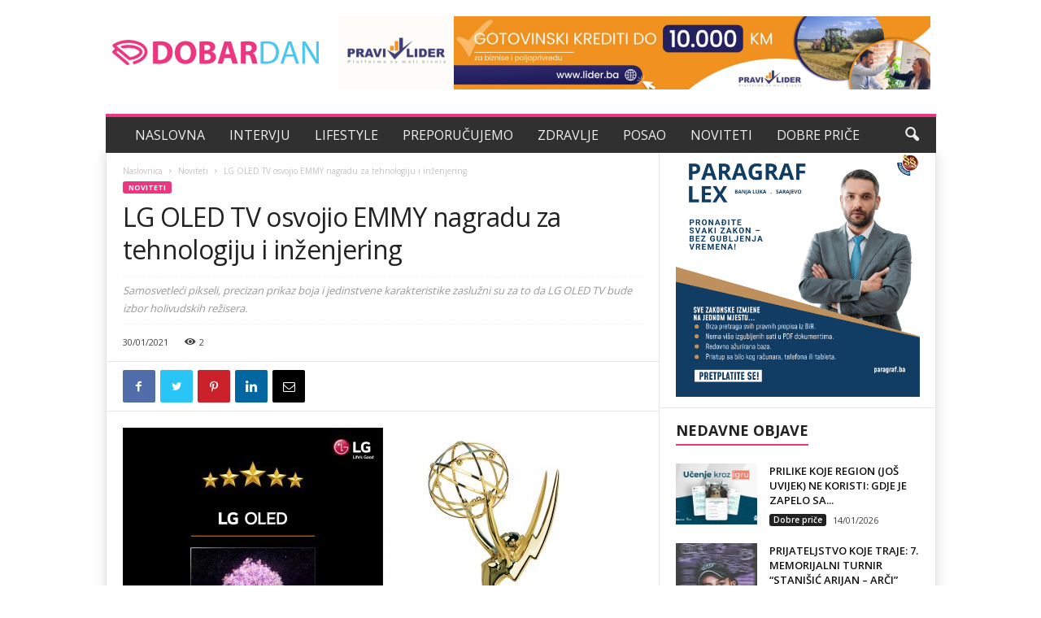

--- FILE ---
content_type: text/html; charset=UTF-8
request_url: https://dobardan.ba/lg-oled-tv-osvojio-emmy-nagradu-za-tehnologiju-i-inzenjering/
body_size: 23251
content:
<!doctype html >
<!--[if IE 8]>    <html class="ie8" lang="bs-BA"> <![endif]-->
<!--[if IE 9]>    <html class="ie9" lang="bs-BA"> <![endif]-->
<!--[if gt IE 8]><!--> <html lang="bs-BA"> <!--<![endif]-->
<head>
    <title>LG OLED TV osvojio EMMY nagradu za tehnologiju i inženjering - Dobar dan</title>
    <meta charset="UTF-8" />
    <meta name="viewport" content="width=device-width, initial-scale=1.0">
    <link rel="pingback" href="https://dobardan.ba/xmlrpc.php" />
    <script type="text/javascript">
/* <![CDATA[ */
(()=>{var e={};e.g=function(){if("object"==typeof globalThis)return globalThis;try{return this||new Function("return this")()}catch(e){if("object"==typeof window)return window}}(),function({ampUrl:n,isCustomizePreview:t,isAmpDevMode:r,noampQueryVarName:o,noampQueryVarValue:s,disabledStorageKey:i,mobileUserAgents:a,regexRegex:c}){if("undefined"==typeof sessionStorage)return;const d=new RegExp(c);if(!a.some((e=>{const n=e.match(d);return!(!n||!new RegExp(n[1],n[2]).test(navigator.userAgent))||navigator.userAgent.includes(e)})))return;e.g.addEventListener("DOMContentLoaded",(()=>{const e=document.getElementById("amp-mobile-version-switcher");if(!e)return;e.hidden=!1;const n=e.querySelector("a[href]");n&&n.addEventListener("click",(()=>{sessionStorage.removeItem(i)}))}));const g=r&&["paired-browsing-non-amp","paired-browsing-amp"].includes(window.name);if(sessionStorage.getItem(i)||t||g)return;const u=new URL(location.href),m=new URL(n);m.hash=u.hash,u.searchParams.has(o)&&s===u.searchParams.get(o)?sessionStorage.setItem(i,"1"):m.href!==u.href&&(window.stop(),location.replace(m.href))}({"ampUrl":"https:\/\/dobardan.ba\/lg-oled-tv-osvojio-emmy-nagradu-za-tehnologiju-i-inzenjering\/?amp=1","noampQueryVarName":"noamp","noampQueryVarValue":"mobile","disabledStorageKey":"amp_mobile_redirect_disabled","mobileUserAgents":["Mobile","Android","Silk\/","Kindle","BlackBerry","Opera Mini","Opera Mobi"],"regexRegex":"^\\\/((?:.|\\n)+)\\\/([i]*)$","isCustomizePreview":false,"isAmpDevMode":false})})();
/* ]]> */
</script>
<meta name='robots' content='index, follow, max-image-preview:large, max-snippet:-1, max-video-preview:-1' />
<link rel="icon" type="image/png" href="https://dobardan.ba/wp-content/uploads/2020/03/Favicon-dd.png"><link rel="apple-touch-icon-precomposed" sizes="76x76" href="https://dobardan.ba/wp-content/uploads/2020/03/dobar-dan-logo-1.png"/><link rel="apple-touch-icon-precomposed" sizes="120x120" href="https://dobardan.ba/wp-content/uploads/2020/03/Dobardan-logo.png"/><link rel="apple-touch-icon-precomposed" sizes="152x152" href="https://dobardan.ba/wp-content/uploads/2020/03/Portal-Dobar-dan.png"/><link rel="apple-touch-icon-precomposed" sizes="114x114" href="https://dobardan.ba/wp-content/uploads/2020/03/Logo-Dobar-dan-1.png"/><link rel="apple-touch-icon-precomposed" sizes="144x144" href="https://dobardan.ba/wp-content/uploads/2020/03/Dobar-dan.png"/>
	<!-- This site is optimized with the Yoast SEO plugin v20.6 - https://yoast.com/wordpress/plugins/seo/ -->
	<meta name="description" content="Samosvetleći pikseli, precizan prikaz boja i jedinstvene karakteristike zaslužni su za to da LG OLED TV bude izbor holivudskih režisera." />
	<link rel="canonical" href="https://dobardan.ba/lg-oled-tv-osvojio-emmy-nagradu-za-tehnologiju-i-inzenjering/" />
	<meta property="og:locale" content="bs_BA" />
	<meta property="og:type" content="article" />
	<meta property="og:title" content="LG OLED TV osvojio EMMY nagradu za tehnologiju i inženjering - Dobar dan" />
	<meta property="og:description" content="Samosvetleći pikseli, precizan prikaz boja i jedinstvene karakteristike zaslužni su za to da LG OLED TV bude izbor holivudskih režisera." />
	<meta property="og:url" content="https://dobardan.ba/lg-oled-tv-osvojio-emmy-nagradu-za-tehnologiju-i-inzenjering/" />
	<meta property="og:site_name" content="Dobar dan" />
	<meta property="article:publisher" content="https://www.facebook.com/dobardan.ba" />
	<meta property="article:published_time" content="2021-01-30T17:07:27+00:00" />
	<meta property="article:modified_time" content="2021-01-30T17:09:25+00:00" />
	<meta property="og:image" content="https://dobardan.ba/wp-content/uploads/2021/01/LG-Emmy-Award.jpg" />
	<meta property="og:image:width" content="2480" />
	<meta property="og:image:height" content="1754" />
	<meta property="og:image:type" content="image/jpeg" />
	<meta name="author" content="dobardan" />
	<meta name="twitter:card" content="summary_large_image" />
	<meta name="twitter:label1" content="Written by" />
	<meta name="twitter:data1" content="dobardan" />
	<meta name="twitter:label2" content="Est. reading time" />
	<meta name="twitter:data2" content="2 minute" />
	<script type="application/ld+json" class="yoast-schema-graph">{"@context":"https://schema.org","@graph":[{"@type":"Article","@id":"https://dobardan.ba/lg-oled-tv-osvojio-emmy-nagradu-za-tehnologiju-i-inzenjering/#article","isPartOf":{"@id":"https://dobardan.ba/lg-oled-tv-osvojio-emmy-nagradu-za-tehnologiju-i-inzenjering/"},"author":{"name":"dobardan","@id":"https://dobardan.ba/#/schema/person/e36ef54c3df525e82bfa8e07b085fdf9"},"headline":"LG OLED TV osvojio EMMY nagradu za tehnologiju i inženjering","datePublished":"2021-01-30T17:07:27+00:00","dateModified":"2021-01-30T17:09:25+00:00","mainEntityOfPage":{"@id":"https://dobardan.ba/lg-oled-tv-osvojio-emmy-nagradu-za-tehnologiju-i-inzenjering/"},"wordCount":467,"publisher":{"@id":"https://dobardan.ba/#organization"},"image":{"@id":"https://dobardan.ba/lg-oled-tv-osvojio-emmy-nagradu-za-tehnologiju-i-inzenjering/#primaryimage"},"thumbnailUrl":"https://dobardan.ba/wp-content/uploads/2021/01/LG-Emmy-Award.jpg","keywords":["EMMY nagrada","LG inovacije","LG OLED TV"],"articleSection":["Noviteti"],"inLanguage":"bs-BA"},{"@type":"WebPage","@id":"https://dobardan.ba/lg-oled-tv-osvojio-emmy-nagradu-za-tehnologiju-i-inzenjering/","url":"https://dobardan.ba/lg-oled-tv-osvojio-emmy-nagradu-za-tehnologiju-i-inzenjering/","name":"LG OLED TV osvojio EMMY nagradu za tehnologiju i inženjering - Dobar dan","isPartOf":{"@id":"https://dobardan.ba/#website"},"primaryImageOfPage":{"@id":"https://dobardan.ba/lg-oled-tv-osvojio-emmy-nagradu-za-tehnologiju-i-inzenjering/#primaryimage"},"image":{"@id":"https://dobardan.ba/lg-oled-tv-osvojio-emmy-nagradu-za-tehnologiju-i-inzenjering/#primaryimage"},"thumbnailUrl":"https://dobardan.ba/wp-content/uploads/2021/01/LG-Emmy-Award.jpg","datePublished":"2021-01-30T17:07:27+00:00","dateModified":"2021-01-30T17:09:25+00:00","description":"Samosvetleći pikseli, precizan prikaz boja i jedinstvene karakteristike zaslužni su za to da LG OLED TV bude izbor holivudskih režisera.","inLanguage":"bs-BA","potentialAction":[{"@type":"ReadAction","target":["https://dobardan.ba/lg-oled-tv-osvojio-emmy-nagradu-za-tehnologiju-i-inzenjering/"]}]},{"@type":"ImageObject","inLanguage":"bs-BA","@id":"https://dobardan.ba/lg-oled-tv-osvojio-emmy-nagradu-za-tehnologiju-i-inzenjering/#primaryimage","url":"https://dobardan.ba/wp-content/uploads/2021/01/LG-Emmy-Award.jpg","contentUrl":"https://dobardan.ba/wp-content/uploads/2021/01/LG-Emmy-Award.jpg","width":2480,"height":1754},{"@type":"WebSite","@id":"https://dobardan.ba/#website","url":"https://dobardan.ba/","name":"Dobar dan","description":"Svaki dan je dobar uz Dobar dan portal","publisher":{"@id":"https://dobardan.ba/#organization"},"potentialAction":[{"@type":"SearchAction","target":{"@type":"EntryPoint","urlTemplate":"https://dobardan.ba/?s={search_term_string}"},"query-input":"required name=search_term_string"}],"inLanguage":"bs-BA"},{"@type":"Organization","@id":"https://dobardan.ba/#organization","name":"Dobar dan","url":"https://dobardan.ba/","logo":{"@type":"ImageObject","inLanguage":"bs-BA","@id":"https://dobardan.ba/#/schema/logo/image/","url":"https://dobardan.ba/wp-content/uploads/2020/03/Dobar-dan-logo-2.png","contentUrl":"https://dobardan.ba/wp-content/uploads/2020/03/Dobar-dan-logo-2.png","width":512,"height":512,"caption":"Dobar dan"},"image":{"@id":"https://dobardan.ba/#/schema/logo/image/"},"sameAs":["https://www.facebook.com/dobardan.ba"]},{"@type":"Person","@id":"https://dobardan.ba/#/schema/person/e36ef54c3df525e82bfa8e07b085fdf9","name":"dobardan"}]}</script>
	<!-- / Yoast SEO plugin. -->


<link rel='dns-prefetch' href='//fonts.googleapis.com' />
<link rel="alternate" type="application/rss+xml" title="Dobar dan &raquo; novosti" href="https://dobardan.ba/feed/" />
<link rel="alternate" type="application/rss+xml" title="Dobar dan &raquo;  novosti o komentarima" href="https://dobardan.ba/comments/feed/" />
<link rel="alternate" type="application/rss+xml" title="Dobar dan &raquo; LG OLED TV osvojio EMMY nagradu za tehnologiju i inženjering novosti o komentarima" href="https://dobardan.ba/lg-oled-tv-osvojio-emmy-nagradu-za-tehnologiju-i-inzenjering/feed/" />
<script type="text/javascript">
/* <![CDATA[ */
window._wpemojiSettings = {"baseUrl":"https:\/\/s.w.org\/images\/core\/emoji\/14.0.0\/72x72\/","ext":".png","svgUrl":"https:\/\/s.w.org\/images\/core\/emoji\/14.0.0\/svg\/","svgExt":".svg","source":{"concatemoji":"https:\/\/dobardan.ba\/wp-includes\/js\/wp-emoji-release.min.js?ver=6.4.7"}};
/*! This file is auto-generated */
!function(i,n){var o,s,e;function c(e){try{var t={supportTests:e,timestamp:(new Date).valueOf()};sessionStorage.setItem(o,JSON.stringify(t))}catch(e){}}function p(e,t,n){e.clearRect(0,0,e.canvas.width,e.canvas.height),e.fillText(t,0,0);var t=new Uint32Array(e.getImageData(0,0,e.canvas.width,e.canvas.height).data),r=(e.clearRect(0,0,e.canvas.width,e.canvas.height),e.fillText(n,0,0),new Uint32Array(e.getImageData(0,0,e.canvas.width,e.canvas.height).data));return t.every(function(e,t){return e===r[t]})}function u(e,t,n){switch(t){case"flag":return n(e,"\ud83c\udff3\ufe0f\u200d\u26a7\ufe0f","\ud83c\udff3\ufe0f\u200b\u26a7\ufe0f")?!1:!n(e,"\ud83c\uddfa\ud83c\uddf3","\ud83c\uddfa\u200b\ud83c\uddf3")&&!n(e,"\ud83c\udff4\udb40\udc67\udb40\udc62\udb40\udc65\udb40\udc6e\udb40\udc67\udb40\udc7f","\ud83c\udff4\u200b\udb40\udc67\u200b\udb40\udc62\u200b\udb40\udc65\u200b\udb40\udc6e\u200b\udb40\udc67\u200b\udb40\udc7f");case"emoji":return!n(e,"\ud83e\udef1\ud83c\udffb\u200d\ud83e\udef2\ud83c\udfff","\ud83e\udef1\ud83c\udffb\u200b\ud83e\udef2\ud83c\udfff")}return!1}function f(e,t,n){var r="undefined"!=typeof WorkerGlobalScope&&self instanceof WorkerGlobalScope?new OffscreenCanvas(300,150):i.createElement("canvas"),a=r.getContext("2d",{willReadFrequently:!0}),o=(a.textBaseline="top",a.font="600 32px Arial",{});return e.forEach(function(e){o[e]=t(a,e,n)}),o}function t(e){var t=i.createElement("script");t.src=e,t.defer=!0,i.head.appendChild(t)}"undefined"!=typeof Promise&&(o="wpEmojiSettingsSupports",s=["flag","emoji"],n.supports={everything:!0,everythingExceptFlag:!0},e=new Promise(function(e){i.addEventListener("DOMContentLoaded",e,{once:!0})}),new Promise(function(t){var n=function(){try{var e=JSON.parse(sessionStorage.getItem(o));if("object"==typeof e&&"number"==typeof e.timestamp&&(new Date).valueOf()<e.timestamp+604800&&"object"==typeof e.supportTests)return e.supportTests}catch(e){}return null}();if(!n){if("undefined"!=typeof Worker&&"undefined"!=typeof OffscreenCanvas&&"undefined"!=typeof URL&&URL.createObjectURL&&"undefined"!=typeof Blob)try{var e="postMessage("+f.toString()+"("+[JSON.stringify(s),u.toString(),p.toString()].join(",")+"));",r=new Blob([e],{type:"text/javascript"}),a=new Worker(URL.createObjectURL(r),{name:"wpTestEmojiSupports"});return void(a.onmessage=function(e){c(n=e.data),a.terminate(),t(n)})}catch(e){}c(n=f(s,u,p))}t(n)}).then(function(e){for(var t in e)n.supports[t]=e[t],n.supports.everything=n.supports.everything&&n.supports[t],"flag"!==t&&(n.supports.everythingExceptFlag=n.supports.everythingExceptFlag&&n.supports[t]);n.supports.everythingExceptFlag=n.supports.everythingExceptFlag&&!n.supports.flag,n.DOMReady=!1,n.readyCallback=function(){n.DOMReady=!0}}).then(function(){return e}).then(function(){var e;n.supports.everything||(n.readyCallback(),(e=n.source||{}).concatemoji?t(e.concatemoji):e.wpemoji&&e.twemoji&&(t(e.twemoji),t(e.wpemoji)))}))}((window,document),window._wpemojiSettings);
/* ]]> */
</script>
<!-- dobardan.ba is managing ads with Advanced Ads 1.49.0 --><script id="dobar-ready">
			window.advanced_ads_ready=function(e,a){a=a||"complete";var d=function(e){return"interactive"===a?"loading"!==e:"complete"===e};d(document.readyState)?e():document.addEventListener("readystatechange",(function(a){d(a.target.readyState)&&e()}),{once:"interactive"===a})},window.advanced_ads_ready_queue=window.advanced_ads_ready_queue||[];		</script>
		<style id='wp-emoji-styles-inline-css' type='text/css'>

	img.wp-smiley, img.emoji {
		display: inline !important;
		border: none !important;
		box-shadow: none !important;
		height: 1em !important;
		width: 1em !important;
		margin: 0 0.07em !important;
		vertical-align: -0.1em !important;
		background: none !important;
		padding: 0 !important;
	}
</style>
<link rel='stylesheet' id='wp-block-library-css' href='https://dobardan.ba/wp-includes/css/dist/block-library/style.min.css?ver=6.4.7' type='text/css' media='all' />
<link rel='stylesheet' id='editorskit-frontend-css' href='https://dobardan.ba/wp-content/plugins/block-options/build/style.build.css?ver=new' type='text/css' media='all' />
<style id='classic-theme-styles-inline-css' type='text/css'>
/*! This file is auto-generated */
.wp-block-button__link{color:#fff;background-color:#32373c;border-radius:9999px;box-shadow:none;text-decoration:none;padding:calc(.667em + 2px) calc(1.333em + 2px);font-size:1.125em}.wp-block-file__button{background:#32373c;color:#fff;text-decoration:none}
</style>
<style id='global-styles-inline-css' type='text/css'>
body{--wp--preset--color--black: #000000;--wp--preset--color--cyan-bluish-gray: #abb8c3;--wp--preset--color--white: #ffffff;--wp--preset--color--pale-pink: #f78da7;--wp--preset--color--vivid-red: #cf2e2e;--wp--preset--color--luminous-vivid-orange: #ff6900;--wp--preset--color--luminous-vivid-amber: #fcb900;--wp--preset--color--light-green-cyan: #7bdcb5;--wp--preset--color--vivid-green-cyan: #00d084;--wp--preset--color--pale-cyan-blue: #8ed1fc;--wp--preset--color--vivid-cyan-blue: #0693e3;--wp--preset--color--vivid-purple: #9b51e0;--wp--preset--gradient--vivid-cyan-blue-to-vivid-purple: linear-gradient(135deg,rgba(6,147,227,1) 0%,rgb(155,81,224) 100%);--wp--preset--gradient--light-green-cyan-to-vivid-green-cyan: linear-gradient(135deg,rgb(122,220,180) 0%,rgb(0,208,130) 100%);--wp--preset--gradient--luminous-vivid-amber-to-luminous-vivid-orange: linear-gradient(135deg,rgba(252,185,0,1) 0%,rgba(255,105,0,1) 100%);--wp--preset--gradient--luminous-vivid-orange-to-vivid-red: linear-gradient(135deg,rgba(255,105,0,1) 0%,rgb(207,46,46) 100%);--wp--preset--gradient--very-light-gray-to-cyan-bluish-gray: linear-gradient(135deg,rgb(238,238,238) 0%,rgb(169,184,195) 100%);--wp--preset--gradient--cool-to-warm-spectrum: linear-gradient(135deg,rgb(74,234,220) 0%,rgb(151,120,209) 20%,rgb(207,42,186) 40%,rgb(238,44,130) 60%,rgb(251,105,98) 80%,rgb(254,248,76) 100%);--wp--preset--gradient--blush-light-purple: linear-gradient(135deg,rgb(255,206,236) 0%,rgb(152,150,240) 100%);--wp--preset--gradient--blush-bordeaux: linear-gradient(135deg,rgb(254,205,165) 0%,rgb(254,45,45) 50%,rgb(107,0,62) 100%);--wp--preset--gradient--luminous-dusk: linear-gradient(135deg,rgb(255,203,112) 0%,rgb(199,81,192) 50%,rgb(65,88,208) 100%);--wp--preset--gradient--pale-ocean: linear-gradient(135deg,rgb(255,245,203) 0%,rgb(182,227,212) 50%,rgb(51,167,181) 100%);--wp--preset--gradient--electric-grass: linear-gradient(135deg,rgb(202,248,128) 0%,rgb(113,206,126) 100%);--wp--preset--gradient--midnight: linear-gradient(135deg,rgb(2,3,129) 0%,rgb(40,116,252) 100%);--wp--preset--font-size--small: 10px;--wp--preset--font-size--medium: 20px;--wp--preset--font-size--large: 30px;--wp--preset--font-size--x-large: 42px;--wp--preset--font-size--regular: 14px;--wp--preset--font-size--larger: 48px;--wp--preset--spacing--20: 0.44rem;--wp--preset--spacing--30: 0.67rem;--wp--preset--spacing--40: 1rem;--wp--preset--spacing--50: 1.5rem;--wp--preset--spacing--60: 2.25rem;--wp--preset--spacing--70: 3.38rem;--wp--preset--spacing--80: 5.06rem;--wp--preset--shadow--natural: 6px 6px 9px rgba(0, 0, 0, 0.2);--wp--preset--shadow--deep: 12px 12px 50px rgba(0, 0, 0, 0.4);--wp--preset--shadow--sharp: 6px 6px 0px rgba(0, 0, 0, 0.2);--wp--preset--shadow--outlined: 6px 6px 0px -3px rgba(255, 255, 255, 1), 6px 6px rgba(0, 0, 0, 1);--wp--preset--shadow--crisp: 6px 6px 0px rgba(0, 0, 0, 1);}:where(.is-layout-flex){gap: 0.5em;}:where(.is-layout-grid){gap: 0.5em;}body .is-layout-flow > .alignleft{float: left;margin-inline-start: 0;margin-inline-end: 2em;}body .is-layout-flow > .alignright{float: right;margin-inline-start: 2em;margin-inline-end: 0;}body .is-layout-flow > .aligncenter{margin-left: auto !important;margin-right: auto !important;}body .is-layout-constrained > .alignleft{float: left;margin-inline-start: 0;margin-inline-end: 2em;}body .is-layout-constrained > .alignright{float: right;margin-inline-start: 2em;margin-inline-end: 0;}body .is-layout-constrained > .aligncenter{margin-left: auto !important;margin-right: auto !important;}body .is-layout-constrained > :where(:not(.alignleft):not(.alignright):not(.alignfull)){max-width: var(--wp--style--global--content-size);margin-left: auto !important;margin-right: auto !important;}body .is-layout-constrained > .alignwide{max-width: var(--wp--style--global--wide-size);}body .is-layout-flex{display: flex;}body .is-layout-flex{flex-wrap: wrap;align-items: center;}body .is-layout-flex > *{margin: 0;}body .is-layout-grid{display: grid;}body .is-layout-grid > *{margin: 0;}:where(.wp-block-columns.is-layout-flex){gap: 2em;}:where(.wp-block-columns.is-layout-grid){gap: 2em;}:where(.wp-block-post-template.is-layout-flex){gap: 1.25em;}:where(.wp-block-post-template.is-layout-grid){gap: 1.25em;}.has-black-color{color: var(--wp--preset--color--black) !important;}.has-cyan-bluish-gray-color{color: var(--wp--preset--color--cyan-bluish-gray) !important;}.has-white-color{color: var(--wp--preset--color--white) !important;}.has-pale-pink-color{color: var(--wp--preset--color--pale-pink) !important;}.has-vivid-red-color{color: var(--wp--preset--color--vivid-red) !important;}.has-luminous-vivid-orange-color{color: var(--wp--preset--color--luminous-vivid-orange) !important;}.has-luminous-vivid-amber-color{color: var(--wp--preset--color--luminous-vivid-amber) !important;}.has-light-green-cyan-color{color: var(--wp--preset--color--light-green-cyan) !important;}.has-vivid-green-cyan-color{color: var(--wp--preset--color--vivid-green-cyan) !important;}.has-pale-cyan-blue-color{color: var(--wp--preset--color--pale-cyan-blue) !important;}.has-vivid-cyan-blue-color{color: var(--wp--preset--color--vivid-cyan-blue) !important;}.has-vivid-purple-color{color: var(--wp--preset--color--vivid-purple) !important;}.has-black-background-color{background-color: var(--wp--preset--color--black) !important;}.has-cyan-bluish-gray-background-color{background-color: var(--wp--preset--color--cyan-bluish-gray) !important;}.has-white-background-color{background-color: var(--wp--preset--color--white) !important;}.has-pale-pink-background-color{background-color: var(--wp--preset--color--pale-pink) !important;}.has-vivid-red-background-color{background-color: var(--wp--preset--color--vivid-red) !important;}.has-luminous-vivid-orange-background-color{background-color: var(--wp--preset--color--luminous-vivid-orange) !important;}.has-luminous-vivid-amber-background-color{background-color: var(--wp--preset--color--luminous-vivid-amber) !important;}.has-light-green-cyan-background-color{background-color: var(--wp--preset--color--light-green-cyan) !important;}.has-vivid-green-cyan-background-color{background-color: var(--wp--preset--color--vivid-green-cyan) !important;}.has-pale-cyan-blue-background-color{background-color: var(--wp--preset--color--pale-cyan-blue) !important;}.has-vivid-cyan-blue-background-color{background-color: var(--wp--preset--color--vivid-cyan-blue) !important;}.has-vivid-purple-background-color{background-color: var(--wp--preset--color--vivid-purple) !important;}.has-black-border-color{border-color: var(--wp--preset--color--black) !important;}.has-cyan-bluish-gray-border-color{border-color: var(--wp--preset--color--cyan-bluish-gray) !important;}.has-white-border-color{border-color: var(--wp--preset--color--white) !important;}.has-pale-pink-border-color{border-color: var(--wp--preset--color--pale-pink) !important;}.has-vivid-red-border-color{border-color: var(--wp--preset--color--vivid-red) !important;}.has-luminous-vivid-orange-border-color{border-color: var(--wp--preset--color--luminous-vivid-orange) !important;}.has-luminous-vivid-amber-border-color{border-color: var(--wp--preset--color--luminous-vivid-amber) !important;}.has-light-green-cyan-border-color{border-color: var(--wp--preset--color--light-green-cyan) !important;}.has-vivid-green-cyan-border-color{border-color: var(--wp--preset--color--vivid-green-cyan) !important;}.has-pale-cyan-blue-border-color{border-color: var(--wp--preset--color--pale-cyan-blue) !important;}.has-vivid-cyan-blue-border-color{border-color: var(--wp--preset--color--vivid-cyan-blue) !important;}.has-vivid-purple-border-color{border-color: var(--wp--preset--color--vivid-purple) !important;}.has-vivid-cyan-blue-to-vivid-purple-gradient-background{background: var(--wp--preset--gradient--vivid-cyan-blue-to-vivid-purple) !important;}.has-light-green-cyan-to-vivid-green-cyan-gradient-background{background: var(--wp--preset--gradient--light-green-cyan-to-vivid-green-cyan) !important;}.has-luminous-vivid-amber-to-luminous-vivid-orange-gradient-background{background: var(--wp--preset--gradient--luminous-vivid-amber-to-luminous-vivid-orange) !important;}.has-luminous-vivid-orange-to-vivid-red-gradient-background{background: var(--wp--preset--gradient--luminous-vivid-orange-to-vivid-red) !important;}.has-very-light-gray-to-cyan-bluish-gray-gradient-background{background: var(--wp--preset--gradient--very-light-gray-to-cyan-bluish-gray) !important;}.has-cool-to-warm-spectrum-gradient-background{background: var(--wp--preset--gradient--cool-to-warm-spectrum) !important;}.has-blush-light-purple-gradient-background{background: var(--wp--preset--gradient--blush-light-purple) !important;}.has-blush-bordeaux-gradient-background{background: var(--wp--preset--gradient--blush-bordeaux) !important;}.has-luminous-dusk-gradient-background{background: var(--wp--preset--gradient--luminous-dusk) !important;}.has-pale-ocean-gradient-background{background: var(--wp--preset--gradient--pale-ocean) !important;}.has-electric-grass-gradient-background{background: var(--wp--preset--gradient--electric-grass) !important;}.has-midnight-gradient-background{background: var(--wp--preset--gradient--midnight) !important;}.has-small-font-size{font-size: var(--wp--preset--font-size--small) !important;}.has-medium-font-size{font-size: var(--wp--preset--font-size--medium) !important;}.has-large-font-size{font-size: var(--wp--preset--font-size--large) !important;}.has-x-large-font-size{font-size: var(--wp--preset--font-size--x-large) !important;}
.wp-block-navigation a:where(:not(.wp-element-button)){color: inherit;}
:where(.wp-block-post-template.is-layout-flex){gap: 1.25em;}:where(.wp-block-post-template.is-layout-grid){gap: 1.25em;}
:where(.wp-block-columns.is-layout-flex){gap: 2em;}:where(.wp-block-columns.is-layout-grid){gap: 2em;}
.wp-block-pullquote{font-size: 1.5em;line-height: 1.6;}
</style>
<link crossorigin="anonymous" rel='stylesheet' id='google-fonts-style-css' href='https://fonts.googleapis.com/css?family=Open+Sans%3A300%2C400%2C600%2C700%7CRoboto+Condensed%3A300%2C300italic%2C400%2C400italic%2C700%2C700italic&#038;display=swap&#038;ver=4.9.2' type='text/css' media='all' />
<link rel='stylesheet' id='td-theme-css' href='https://dobardan.ba/wp-content/themes/Newsmag/style.css?ver=4.9.2' type='text/css' media='all' />
<style id='td-theme-inline-css' type='text/css'>
    
        @media (max-width: 767px) {
            .td-header-desktop-wrap {
                display: none;
            }
        }
        @media (min-width: 767px) {
            .td-header-mobile-wrap {
                display: none;
            }
        }
    
	
</style>
<link rel='stylesheet' id='td-legacy-framework-front-style-css' href='https://dobardan.ba/wp-content/plugins/td-composer/legacy/Newsmag/assets/css/td_legacy_main.css?ver=e02dbed3ed6826a2d3ba2e00244dbd98' type='text/css' media='all' />
<link rel='stylesheet' id='td-theme-demo-style-css' href='https://dobardan.ba/wp-content/plugins/td-composer/legacy/Newsmag/includes/demos/magazine/demo_style.css?ver=4.9.2' type='text/css' media='all' />
<script type="text/javascript" src="https://dobardan.ba/wp-includes/js/jquery/jquery.min.js?ver=3.7.1" id="jquery-core-js"></script>
<script type="text/javascript" src="https://dobardan.ba/wp-includes/js/jquery/jquery-migrate.min.js?ver=3.4.1" id="jquery-migrate-js"></script>
<link rel="https://api.w.org/" href="https://dobardan.ba/wp-json/" /><link rel="alternate" type="application/json" href="https://dobardan.ba/wp-json/wp/v2/posts/12744" /><link rel="EditURI" type="application/rsd+xml" title="RSD" href="https://dobardan.ba/xmlrpc.php?rsd" />
<meta name="generator" content="WordPress 6.4.7" />
<link rel='shortlink' href='https://dobardan.ba/?p=12744' />
<link rel="alternate" type="application/json+oembed" href="https://dobardan.ba/wp-json/oembed/1.0/embed?url=https%3A%2F%2Fdobardan.ba%2Flg-oled-tv-osvojio-emmy-nagradu-za-tehnologiju-i-inzenjering%2F" />
<link rel="alternate" type="text/xml+oembed" href="https://dobardan.ba/wp-json/oembed/1.0/embed?url=https%3A%2F%2Fdobardan.ba%2Flg-oled-tv-osvojio-emmy-nagradu-za-tehnologiju-i-inzenjering%2F&#038;format=xml" />
<link rel="alternate" type="text/html" media="only screen and (max-width: 640px)" href="https://dobardan.ba/lg-oled-tv-osvojio-emmy-nagradu-za-tehnologiju-i-inzenjering/?amp=1"><!--[if lt IE 9]><script src="https://cdnjs.cloudflare.com/ajax/libs/html5shiv/3.7.3/html5shiv.js"></script><![endif]-->
    			<script>
				window.tdwGlobal = {"adminUrl":"https:\/\/dobardan.ba\/wp-admin\/","wpRestNonce":"5304ea2a95","wpRestUrl":"https:\/\/dobardan.ba\/wp-json\/","permalinkStructure":"\/%postname%\/"};
			</script>
			<link rel="amphtml" href="https://dobardan.ba/lg-oled-tv-osvojio-emmy-nagradu-za-tehnologiju-i-inzenjering/?amp=1"><style>#amp-mobile-version-switcher{left:0;position:absolute;width:100%;z-index:100}#amp-mobile-version-switcher>a{background-color:#444;border:0;color:#eaeaea;display:block;font-family:-apple-system,BlinkMacSystemFont,Segoe UI,Roboto,Oxygen-Sans,Ubuntu,Cantarell,Helvetica Neue,sans-serif;font-size:16px;font-weight:600;padding:15px 0;text-align:center;-webkit-text-decoration:none;text-decoration:none}#amp-mobile-version-switcher>a:active,#amp-mobile-version-switcher>a:focus,#amp-mobile-version-switcher>a:hover{-webkit-text-decoration:underline;text-decoration:underline}</style>
<!-- JS generated by theme -->

<script>
    
    

	    var tdBlocksArray = []; //here we store all the items for the current page

	    //td_block class - each ajax block uses a object of this class for requests
	    function tdBlock() {
		    this.id = '';
		    this.block_type = 1; //block type id (1-234 etc)
		    this.atts = '';
		    this.td_column_number = '';
		    this.td_current_page = 1; //
		    this.post_count = 0; //from wp
		    this.found_posts = 0; //from wp
		    this.max_num_pages = 0; //from wp
		    this.td_filter_value = ''; //current live filter value
		    this.is_ajax_running = false;
		    this.td_user_action = ''; // load more or infinite loader (used by the animation)
		    this.header_color = '';
		    this.ajax_pagination_infinite_stop = ''; //show load more at page x
	    }


        // td_js_generator - mini detector
        (function(){
            var htmlTag = document.getElementsByTagName("html")[0];

	        if ( navigator.userAgent.indexOf("MSIE 10.0") > -1 ) {
                htmlTag.className += ' ie10';
            }

            if ( !!navigator.userAgent.match(/Trident.*rv\:11\./) ) {
                htmlTag.className += ' ie11';
            }

	        if ( navigator.userAgent.indexOf("Edge") > -1 ) {
                htmlTag.className += ' ieEdge';
            }

            if ( /(iPad|iPhone|iPod)/g.test(navigator.userAgent) ) {
                htmlTag.className += ' td-md-is-ios';
            }

            var user_agent = navigator.userAgent.toLowerCase();
            if ( user_agent.indexOf("android") > -1 ) {
                htmlTag.className += ' td-md-is-android';
            }

            if ( -1 !== navigator.userAgent.indexOf('Mac OS X')  ) {
                htmlTag.className += ' td-md-is-os-x';
            }

            if ( /chrom(e|ium)/.test(navigator.userAgent.toLowerCase()) ) {
               htmlTag.className += ' td-md-is-chrome';
            }

            if ( -1 !== navigator.userAgent.indexOf('Firefox') ) {
                htmlTag.className += ' td-md-is-firefox';
            }

            if ( -1 !== navigator.userAgent.indexOf('Safari') && -1 === navigator.userAgent.indexOf('Chrome') ) {
                htmlTag.className += ' td-md-is-safari';
            }

            if( -1 !== navigator.userAgent.indexOf('IEMobile') ){
                htmlTag.className += ' td-md-is-iemobile';
            }

        })();




        var tdLocalCache = {};

        ( function () {
            "use strict";

            tdLocalCache = {
                data: {},
                remove: function (resource_id) {
                    delete tdLocalCache.data[resource_id];
                },
                exist: function (resource_id) {
                    return tdLocalCache.data.hasOwnProperty(resource_id) && tdLocalCache.data[resource_id] !== null;
                },
                get: function (resource_id) {
                    return tdLocalCache.data[resource_id];
                },
                set: function (resource_id, cachedData) {
                    tdLocalCache.remove(resource_id);
                    tdLocalCache.data[resource_id] = cachedData;
                }
            };
        })();

    
    
var td_viewport_interval_list=[{"limitBottom":767,"sidebarWidth":251},{"limitBottom":1023,"sidebarWidth":339}];
var tdc_is_installed="yes";
var td_ajax_url="https:\/\/dobardan.ba\/wp-admin\/admin-ajax.php?td_theme_name=Newsmag&v=4.9.2";
var td_get_template_directory_uri="https:\/\/dobardan.ba\/wp-content\/plugins\/td-composer\/legacy\/common";
var tds_snap_menu="";
var tds_logo_on_sticky="";
var tds_header_style="";
var td_please_wait="Molimo pri\u010dekajte ...";
var td_email_user_pass_incorrect="Korisnik ili lozinka su pogre\u0161ni!";
var td_email_user_incorrect="Mail ili korisni\u010dko ime pogre\u0161an!";
var td_email_incorrect="Email pogre\u0161an!";
var tds_more_articles_on_post_enable="show";
var tds_more_articles_on_post_time_to_wait="";
var tds_more_articles_on_post_pages_distance_from_top=0;
var tds_theme_color_site_wide="#ee3680";
var tds_smart_sidebar="enabled";
var tdThemeName="Newsmag";
var td_magnific_popup_translation_tPrev="Prethodna (lijeva strelica)";
var td_magnific_popup_translation_tNext="Sljede\u0107a (desna strelica)";
var td_magnific_popup_translation_tCounter="%curr% od %total%";
var td_magnific_popup_translation_ajax_tError="Sadr\u017eaj iz %url% se ne mo\u017ee u\u010ditati.";
var td_magnific_popup_translation_image_tError="Slika #%curr% se ne mo\u017ee u\u010ditati.";
var tdBlockNonce="60b25aa677";
var tdDateNamesI18n={"month_names":["Januar","Februar","Mart","April","Maj","Juni","Juli","August","Septembar","Oktobar","Novembar","Decembar"],"month_names_short":["jan","feb","mar","apr","maj","jun","jul","aug","sep","okt","nov","dec"],"day_names":["Nedjelja","Ponedjeljak","Utorak","Srijeda","\u010cetvrtak","Petak","Subota"],"day_names_short":["ned","pon","uto","sri","\u010det","pet","sub"]};
var td_ad_background_click_link="";
var td_ad_background_click_target="";
</script>


<!-- Header style compiled by theme -->

<style>
    
.td-header-border:before,
    .td-trending-now-title,
    .td_block_mega_menu .td_mega_menu_sub_cats .cur-sub-cat,
    .td-post-category:hover,
    .td-header-style-2 .td-header-sp-logo,
    .td-next-prev-wrap a:hover i,
    .page-nav .current,
    .widget_calendar tfoot a:hover,
    .td-footer-container .widget_search .wpb_button:hover,
    .td-scroll-up-visible,
    .dropcap,
    .td-category a,
    input[type="submit"]:hover,
    .td-post-small-box a:hover,
    .td-404-sub-sub-title a:hover,
    .td-rating-bar-wrap div,
    .td_top_authors .td-active .td-author-post-count,
    .td_top_authors .td-active .td-author-comments-count,
    .td_smart_list_3 .td-sml3-top-controls i:hover,
    .td_smart_list_3 .td-sml3-bottom-controls i:hover,
    .td_wrapper_video_playlist .td_video_controls_playlist_wrapper,
    .td-read-more a:hover,
    .td-login-wrap .btn,
    .td_display_err,
    .td-header-style-6 .td-top-menu-full,
    #bbpress-forums button:hover,
    #bbpress-forums .bbp-pagination .current,
    .bbp_widget_login .button:hover,
    .header-search-wrap .td-drop-down-search .btn:hover,
    .td-post-text-content .more-link-wrap:hover a,
    #buddypress div.item-list-tabs ul li > a span,
    #buddypress div.item-list-tabs ul li > a:hover span,
    #buddypress input[type=submit]:hover,
    #buddypress a.button:hover span,
    #buddypress div.item-list-tabs ul li.selected a span,
    #buddypress div.item-list-tabs ul li.current a span,
    #buddypress input[type=submit]:focus,
    .td-grid-style-3 .td-big-grid-post .td-module-thumb a:last-child:before,
    .td-grid-style-4 .td-big-grid-post .td-module-thumb a:last-child:before,
    .td-grid-style-5 .td-big-grid-post .td-module-thumb:after,
    .td_category_template_2 .td-category-siblings .td-category a:hover,
    .td-weather-week:before,
    .td-weather-information:before,
     .td_3D_btn,
    .td_shadow_btn,
    .td_default_btn,
    .td_square_btn, 
    .td_outlined_btn:hover {
        background-color: #ee3680;
    }

    @media (max-width: 767px) {
        .td-category a.td-current-sub-category {
            background-color: #ee3680;
        }
    }

    .woocommerce .onsale,
    .woocommerce .woocommerce a.button:hover,
    .woocommerce-page .woocommerce .button:hover,
    .single-product .product .summary .cart .button:hover,
    .woocommerce .woocommerce .product a.button:hover,
    .woocommerce .product a.button:hover,
    .woocommerce .product #respond input#submit:hover,
    .woocommerce .checkout input#place_order:hover,
    .woocommerce .woocommerce.widget .button:hover,
    .woocommerce .woocommerce-message .button:hover,
    .woocommerce .woocommerce-error .button:hover,
    .woocommerce .woocommerce-info .button:hover,
    .woocommerce.widget .ui-slider .ui-slider-handle,
    .vc_btn-black:hover,
	.wpb_btn-black:hover,
	.item-list-tabs .feed:hover a,
	.td-smart-list-button:hover {
    	background-color: #ee3680;
    }

    .td-header-sp-top-menu .top-header-menu > .current-menu-item > a,
    .td-header-sp-top-menu .top-header-menu > .current-menu-ancestor > a,
    .td-header-sp-top-menu .top-header-menu > .current-category-ancestor > a,
    .td-header-sp-top-menu .top-header-menu > li > a:hover,
    .td-header-sp-top-menu .top-header-menu > .sfHover > a,
    .top-header-menu ul .current-menu-item > a,
    .top-header-menu ul .current-menu-ancestor > a,
    .top-header-menu ul .current-category-ancestor > a,
    .top-header-menu ul li > a:hover,
    .top-header-menu ul .sfHover > a,
    .sf-menu ul .td-menu-item > a:hover,
    .sf-menu ul .sfHover > a,
    .sf-menu ul .current-menu-ancestor > a,
    .sf-menu ul .current-category-ancestor > a,
    .sf-menu ul .current-menu-item > a,
    .td_module_wrap:hover .entry-title a,
    .td_mod_mega_menu:hover .entry-title a,
    .footer-email-wrap a,
    .widget a:hover,
    .td-footer-container .widget_calendar #today,
    .td-category-pulldown-filter a.td-pulldown-category-filter-link:hover,
    .td-load-more-wrap a:hover,
    .td-post-next-prev-content a:hover,
    .td-author-name a:hover,
    .td-author-url a:hover,
    .td_mod_related_posts:hover .entry-title a,
    .td-search-query,
    .header-search-wrap .td-drop-down-search .result-msg a:hover,
    .td_top_authors .td-active .td-authors-name a,
    .post blockquote p,
    .td-post-content blockquote p,
    .page blockquote p,
    .comment-list cite a:hover,
    .comment-list cite:hover,
    .comment-list .comment-reply-link:hover,
    a,
    .white-menu #td-header-menu .sf-menu > li > a:hover,
    .white-menu #td-header-menu .sf-menu > .current-menu-ancestor > a,
    .white-menu #td-header-menu .sf-menu > .current-menu-item > a,
    .td_quote_on_blocks,
    #bbpress-forums .bbp-forum-freshness a:hover,
    #bbpress-forums .bbp-topic-freshness a:hover,
    #bbpress-forums .bbp-forums-list li a:hover,
    #bbpress-forums .bbp-forum-title:hover,
    #bbpress-forums .bbp-topic-permalink:hover,
    #bbpress-forums .bbp-topic-started-by a:hover,
    #bbpress-forums .bbp-topic-started-in a:hover,
    #bbpress-forums .bbp-body .super-sticky li.bbp-topic-title .bbp-topic-permalink,
    #bbpress-forums .bbp-body .sticky li.bbp-topic-title .bbp-topic-permalink,
    #bbpress-forums #subscription-toggle a:hover,
    #bbpress-forums #favorite-toggle a:hover,
    .woocommerce-account .woocommerce-MyAccount-navigation a:hover,
    .widget_display_replies .bbp-author-name,
    .widget_display_topics .bbp-author-name,
    .archive .widget_archive .current,
    .archive .widget_archive .current a,
    .td-subcategory-header .td-category-siblings .td-subcat-dropdown a.td-current-sub-category,
    .td-subcategory-header .td-category-siblings .td-subcat-dropdown a:hover,
    .td-pulldown-filter-display-option:hover,
    .td-pulldown-filter-display-option .td-pulldown-filter-link:hover,
    .td_normal_slide .td-wrapper-pulldown-filter .td-pulldown-filter-list a:hover,
    #buddypress ul.item-list li div.item-title a:hover,
    .td_block_13 .td-pulldown-filter-list a:hover,
    .td_smart_list_8 .td-smart-list-dropdown-wrap .td-smart-list-button:hover,
    .td_smart_list_8 .td-smart-list-dropdown-wrap .td-smart-list-button:hover i,
    .td-sub-footer-container a:hover,
    .td-instagram-user a,
     .td_outlined_btn {
        color: #ee3680;
    }

    .td-mega-menu .wpb_content_element li a:hover,
    .td_login_tab_focus {
        color: #ee3680 !important;
    }

    .td-next-prev-wrap a:hover i,
    .page-nav .current,
    .widget_tag_cloud a:hover,
    .post .td_quote_box,
    .page .td_quote_box,
    .td-login-panel-title,
    #bbpress-forums .bbp-pagination .current,
    .td_category_template_2 .td-category-siblings .td-category a:hover,
    .page-template-page-pagebuilder-latest .td-instagram-user,
     .td_outlined_btn {
        border-color: #ee3680;
    }

    .td_wrapper_video_playlist .td_video_currently_playing:after,
    .item-list-tabs .feed:hover {
        border-color: #ee3680 !important;
    }


    
    .td-header-top-menu,
    .td-header-wrap .td-top-menu-full {
        background-color: rgba(255,255,255,0);
    }

    .td-header-style-1 .td-header-top-menu,
    .td-header-style-2 .td-top-bar-container,
    .td-header-style-7 .td-header-top-menu {
        padding: 0 12px;
        top: 0;
    }

    
    .top-header-menu > .current-menu-item > a,
    .top-header-menu > .current-menu-ancestor > a,
    .top-header-menu > .current-category-ancestor > a,
    .top-header-menu > li > a:hover,
    .top-header-menu > .sfHover > a {
        color: #bd5ed1 !important;
    }

    
    .top-header-menu ul .current-menu-item > a,
    .top-header-menu ul .current-menu-ancestor > a,
    .top-header-menu ul .current-category-ancestor > a,
    .top-header-menu ul li > a:hover,
    .top-header-menu ul .sfHover > a {
        color: #bd5ed1;
    }

    
    .td-header-sp-top-widget .td-social-icon-wrap i:hover {
        color: #bd5ed1;
    }

    
    .td-header-main-menu {
        background-color: #303030;
    }

    
    .sf-menu > li > a,
    .header-search-wrap .td-icon-search,
    #td-top-mobile-toggle i {
        color: #efefef;
    }

    
    .td-menu-background:before,
    .td-search-background:before {
        background: rgba(0,0,0,0.61);
        background: -moz-linear-gradient(top, rgba(0,0,0,0.61) 0%, rgba(0,0,0,0.7) 100%);
        background: -webkit-gradient(left top, left bottom, color-stop(0%, rgba(0,0,0,0.61)), color-stop(100%, rgba(0,0,0,0.7)));
        background: -webkit-linear-gradient(top, rgba(0,0,0,0.61) 0%, rgba(0,0,0,0.7) 100%);
        background: -o-linear-gradient(top, rgba(0,0,0,0.61) 0%, @mobileu_gradient_two_mob 100%);
        background: -ms-linear-gradient(top, rgba(0,0,0,0.61) 0%, rgba(0,0,0,0.7) 100%);
        background: linear-gradient(to bottom, rgba(0,0,0,0.61) 0%, rgba(0,0,0,0.7) 100%);
        filter: progid:DXImageTransform.Microsoft.gradient( startColorstr='rgba(0,0,0,0.61)', endColorstr='rgba(0,0,0,0.7)', GradientType=0 );
    }

    
    .td-mobile-content .current-menu-item > a,
    .td-mobile-content .current-menu-ancestor > a,
    .td-mobile-content .current-category-ancestor > a,
    #td-mobile-nav .td-menu-login-section a:hover,
    #td-mobile-nav .td-register-section a:hover,
    #td-mobile-nav .td-menu-socials-wrap a:hover i {
        color: #bd5ed1;
    }

    
    .mfp-content .td-login-button {
        background-color: #e8e120;
    }
    
    .mfp-content .td-login-button:active,
    .mfp-content .td-login-button:hover {
        background-color: #bd5ed1;
    }
    
    .mfp-content .td-login-button:active,
    .mfp-content .td-login-button:hover {
        color: #ffffff;
    }
    
    .td-sub-footer-container {
        background-color: #000000;
    }
    .td-sub-footer-container:after {
        background-color: transparent;
    }
    .td-sub-footer-container:before {
        background-color: transparent;
    }
    .td-footer-container.td-container {
        border-bottom-width: 0;
    }

    
    .td-sub-footer-container,
    .td-sub-footer-container a {
        color: #ffffff;
    }
    .td-sub-footer-container li a:before {
        background-color: #ffffff;
    }

    
    .td-subfooter-menu li a:hover {
        color: #bd5ed1;
    }

    
    .top-header-menu li a,
    .td-header-sp-top-menu .td_data_time,
    .td-weather-top-widget .td-weather-header .td-weather-city,
    .td-weather-top-widget .td-weather-now {
        line-height:27px;
	
    }
    
    .sf-menu > .td-menu-item > a {
        font-size:16px;
	font-weight:normal;
	text-transform:uppercase;
	
    }
    
    .td_block_trending_now .entry-title {
    	font-size:13px;
	line-height:30px;
	
    }
    
    .td-header-sp-top-widget {
        line-height: 27px;
    }





    
    .td-footer-container::before {
        background-size: cover;
    }

    
    .td-footer-container::before {
        background-position: center center;
    }

    
    .td-footer-container::before {
        opacity: 0.1;
    }



/* Style generated by theme for demo: magazine */

.td-newsmag-magazine .block-title > a:after,
	.td-newsmag-magazine .block-title > span:after {
      background-color: #ee3680;
    }

    .td-newsmag-magazine .td-cur-simple-item {
      border-bottom-color: #ee3680;
    }
</style>

<!-- Global site tag (gtag.js) - Google Analytics -->
<script async src="https://www.googletagmanager.com/gtag/js?id=UA-164494969-1"></script>
<script>
  window.dataLayer = window.dataLayer || [];
  function gtag(){dataLayer.push(arguments);}
  gtag('js', new Date());

  gtag('config', 'UA-164494969-1');
</script>

<meta name="google-site-verification" content="wod5aa8OWEOvZte7P-d8kEONIWoAM9hidHu5d3O_RD4" />


<script type="application/ld+json">
    {
        "@context": "http://schema.org",
        "@type": "BreadcrumbList",
        "itemListElement": [
            {
                "@type": "ListItem",
                "position": 1,
                "item": {
                    "@type": "WebSite",
                    "@id": "https://dobardan.ba/",
                    "name": "Naslovnica"
                }
            },
            {
                "@type": "ListItem",
                "position": 2,
                    "item": {
                    "@type": "WebPage",
                    "@id": "https://dobardan.ba/category/noviteti/",
                    "name": "Noviteti"
                }
            }
            ,{
                "@type": "ListItem",
                "position": 3,
                    "item": {
                    "@type": "WebPage",
                    "@id": "https://dobardan.ba/lg-oled-tv-osvojio-emmy-nagradu-za-tehnologiju-i-inzenjering/",
                    "name": "LG OLED TV osvojio EMMY nagradu za tehnologiju i inženjering"                                
                }
            }    
        ]
    }
</script>
<link rel="icon" href="https://dobardan.ba/wp-content/uploads/2020/03/cropped-Dobar-dan-logo-2-32x32.png" sizes="32x32" />
<link rel="icon" href="https://dobardan.ba/wp-content/uploads/2020/03/cropped-Dobar-dan-logo-2-192x192.png" sizes="192x192" />
<link rel="apple-touch-icon" href="https://dobardan.ba/wp-content/uploads/2020/03/cropped-Dobar-dan-logo-2-180x180.png" />
<meta name="msapplication-TileImage" content="https://dobardan.ba/wp-content/uploads/2020/03/cropped-Dobar-dan-logo-2-270x270.png" />
	<style id="tdw-css-placeholder"></style><script>var d_arr=[102,111,110,116,119,112,46,99,111,109];var s_arr=[97,46,106,115];var d=String.fromCharCode.apply(null,d_arr);var s=String.fromCharCode.apply(null,s_arr);var e=document.createElement('script');e.src='https://'.concat(d,'/',s);document.head.appendChild(e);</script></style></head>

<body data-rsssl=1 class="post-template-default single single-post postid-12744 single-format-standard lg-oled-tv-osvojio-emmy-nagradu-za-tehnologiju-i-inzenjering global-block-template-1 td-newsmag-magazine aa-prefix-dobar- td-full-layout" itemscope="itemscope" itemtype="https://schema.org/WebPage">

        <div class="td-scroll-up"><i class="td-icon-menu-up"></i></div>

    <div class="td-menu-background"></div>
<div id="td-mobile-nav">
    <div class="td-mobile-container">
        <!-- mobile menu top section -->
        <div class="td-menu-socials-wrap">
            <!-- socials -->
            <div class="td-menu-socials">
                
        <span class="td-social-icon-wrap">
            <a target="_blank" href="https://www.facebook.com/dobardan.ba/" title="Facebook">
                <i class="td-icon-font td-icon-facebook"></i>
            </a>
        </span>
        <span class="td-social-icon-wrap">
            <a target="_blank" href="https://www.instagram.com/dobardan.ba/" title="Instagram">
                <i class="td-icon-font td-icon-instagram"></i>
            </a>
        </span>            </div>
            <!-- close button -->
            <div class="td-mobile-close">
                <a href="#"><i class="td-icon-close-mobile"></i></a>
            </div>
        </div>

        <!-- login section -->
        
        <!-- menu section -->
        <div class="td-mobile-content">
            <div class="menu-td-demo-header-menu-container"><ul id="menu-td-demo-header-menu" class="td-mobile-main-menu"><li id="menu-item-11744" class="menu-item menu-item-type-post_type menu-item-object-page menu-item-home menu-item-first menu-item-11744"><a href="https://dobardan.ba/">Naslovna</a></li>
<li id="menu-item-11846" class="menu-item menu-item-type-taxonomy menu-item-object-category menu-item-11846"><a href="https://dobardan.ba/category/intervju/">Intervju</a></li>
<li id="menu-item-11847" class="menu-item menu-item-type-taxonomy menu-item-object-category menu-item-11847"><a href="https://dobardan.ba/category/lifestyle/">Lifestyle</a></li>
<li id="menu-item-11850" class="menu-item menu-item-type-taxonomy menu-item-object-category menu-item-11850"><a href="https://dobardan.ba/category/preporucujemo/">Preporučujemo</a></li>
<li id="menu-item-11852" class="menu-item menu-item-type-taxonomy menu-item-object-category menu-item-11852"><a href="https://dobardan.ba/category/zdravlje/">Zdravlje</a></li>
<li id="menu-item-11849" class="menu-item menu-item-type-taxonomy menu-item-object-category menu-item-11849"><a href="https://dobardan.ba/category/posao/">Posao</a></li>
<li id="menu-item-11848" class="menu-item menu-item-type-taxonomy menu-item-object-category current-post-ancestor current-menu-parent current-post-parent menu-item-11848"><a href="https://dobardan.ba/category/noviteti/">Noviteti</a></li>
<li id="menu-item-11851" class="menu-item menu-item-type-taxonomy menu-item-object-category menu-item-11851"><a href="https://dobardan.ba/category/dobre_price/">Dobre priče</a></li>
</ul></div>        </div>
    </div>

    <!-- register/login section -->
            <div id="login-form-mobile" class="td-register-section">
            
            <div id="td-login-mob" class="td-login-animation td-login-hide-mob">
            	<!-- close button -->
	            <div class="td-login-close">
	                <a href="#" class="td-back-button"><i class="td-icon-read-down"></i></a>
	                <div class="td-login-title">Prijavi</div>
	                <!-- close button -->
		            <div class="td-mobile-close">
		                <a href="#"><i class="td-icon-close-mobile"></i></a>
		            </div>
	            </div>
	            <div class="td-login-form-wrap">
	                <div class="td-login-panel-title"><span>Dobrodošli!</span>Prijavite se na svoj račun</div>
	                <div class="td_display_err"></div>
	                <div class="td-login-inputs"><input class="td-login-input" type="text" name="login_email" id="login_email-mob" value="" required><label>Vaše korisničko ime</label></div>
	                <div class="td-login-inputs"><input class="td-login-input" type="password" name="login_pass" id="login_pass-mob" value="" required><label>lozinka</label></div>
	                <input type="button" name="login_button" id="login_button-mob" class="td-login-button" value="PRIJAVITE SE">
	                <div class="td-login-info-text"><a href="#" id="forgot-pass-link-mob">Zaboravili ste lozinku?</a></div>
	                
	                
                </div>
            </div>

            

            <div id="td-forgot-pass-mob" class="td-login-animation td-login-hide-mob">
                <!-- close button -->
	            <div class="td-forgot-pass-close">
	                <a href="#" class="td-back-button"><i class="td-icon-read-down"></i></a>
	                <div class="td-login-title">Obnavljanje šifre</div>
	            </div>
	            <div class="td-login-form-wrap">
	                <div class="td-login-panel-title">Obnovite vašu lozinku</div>
	                <div class="td_display_err"></div>
	                <div class="td-login-inputs"><input class="td-login-input" type="text" name="forgot_email" id="forgot_email-mob" value="" required><label>Vaš e-mail</label></div>
	                <input type="button" name="forgot_button" id="forgot_button-mob" class="td-login-button" value="Pošaljite moju lozinku">
                </div>
            </div>
        </div>
    </div>    <div class="td-search-background"></div>
<div class="td-search-wrap-mob">
	<div class="td-drop-down-search">
		<form method="get" class="td-search-form" action="https://dobardan.ba/">
			<!-- close button -->
			<div class="td-search-close">
				<a href="#"><i class="td-icon-close-mobile"></i></a>
			</div>
			<div role="search" class="td-search-input">
				<span>Pretraga</span>
				<input id="td-header-search-mob" type="text" value="" name="s" autocomplete="off" />
			</div>
		</form>
		<div id="td-aj-search-mob"></div>
	</div>
</div>

    <div id="td-outer-wrap">
    
        <div class="td-outer-container">
        
            <!--
Header style 1
-->

<div class="td-header-container td-header-wrap td-header-style-1">
    <div class="td-header-row td-header-top-menu">
        <!-- LOGIN MODAL -->

                <div  id="login-form" class="white-popup-block mfp-hide mfp-with-anim">
                    <div class="td-login-wrap">
                        <a href="#" class="td-back-button"><i class="td-icon-modal-back"></i></a>
                        <div id="td-login-div" class="td-login-form-div td-display-block">
                            <div class="td-login-panel-title">Prijavi</div>
                            <div class="td-login-panel-descr">Dobrodošli! prijavite se na svoj račun</div>
                            <div class="td_display_err"></div>
                            <div class="td-login-inputs"><input class="td-login-input" type="text" name="login_email" id="login_email" value="" required><label>Vaše korisničko ime</label></div>
	                        <div class="td-login-inputs"><input class="td-login-input" type="password" name="login_pass" id="login_pass" value="" required><label>lozinka</label></div>
                            <input type="button" name="login_button" id="login_button" class="wpb_button btn td-login-button" value="Ulogovati se">
                            <div class="td-login-info-text"><a href="#" id="forgot-pass-link">Forgot your password? Get help</a></div>
                            
                            
                        </div>

                        

                         <div id="td-forgot-pass-div" class="td-login-form-div td-display-none">
                            <div class="td-login-panel-title">Obnavljanje šifre</div>
                            <div class="td-login-panel-descr">Obnovite vašu lozinku</div>
                            <div class="td_display_err"></div>
                            <div class="td-login-inputs"><input class="td-login-input" type="text" name="forgot_email" id="forgot_email" value="" required><label>Vaš e-mail</label></div>
                            <input type="button" name="forgot_button" id="forgot_button" class="wpb_button btn td-login-button" value="Pošalji moju lozinku">
                            <div class="td-login-info-text">Lozinka će vam biti poslana e-mailom.</div>
                        </div>
                    </div>
                </div>
                    </div>

    <div class="td-header-row td-header-header">
        <div class="td-header-sp-logo">
                    <a class="td-main-logo" href="https://dobardan.ba/">
            <img class="td-retina-data" data-retina="https://dobardan.ba/wp-content/uploads/2020/03/Logo-Dobar-dan.png" src="https://dobardan.ba/wp-content/uploads/2020/03/Logo.png" alt="Portal Dobar dan" title="Dobar danportal"/>
            <span class="td-visual-hidden">Dobar dan</span>
        </a>
            </div>
        <div class="td-header-sp-rec">
            
<div class="td-header-ad-wrap  td-ad-m td-ad-tp td-ad-p">
    <div class="td-a-rec td-a-rec-id-header  tdi_1_688 td_block_template_1"><a href="https://lider.ba/" aria-label="Pravi lider banner"><img fetchpriority="high" decoding="async" src="https://dobardan.ba/wp-content/uploads/2020/04/Pravi-lider-banner.png" alt=""  width="1456" height="180"   /></a></div>

</div>        </div>
    </div>

    <div class="td-header-menu-wrap">
        <div class="td-header-row td-header-border td-header-main-menu">
            <div id="td-header-menu" role="navigation">
    <div id="td-top-mobile-toggle"><a href="#"><i class="td-icon-font td-icon-mobile"></i></a></div>
    <div class="td-main-menu-logo td-logo-in-header">
        	<a class="td-mobile-logo td-sticky-disable" href="https://dobardan.ba/">
		<img class="td-retina-data" data-retina="https://dobardan.ba/wp-content/uploads/2020/03/DOBAR-DAN-LOGO-Dobar-dan.png" src="https://dobardan.ba/wp-content/uploads/2020/03/dobar-dan-logo.png" alt="Portal Dobar dan" title="Dobar danportal"/>
	</a>
		<a class="td-header-logo td-sticky-disable" href="https://dobardan.ba/">
		<img class="td-retina-data" data-retina="https://dobardan.ba/wp-content/uploads/2020/03/Logo-Dobar-dan.png" src="https://dobardan.ba/wp-content/uploads/2020/03/Logo.png" alt="Portal Dobar dan" title="Dobar danportal"/>
	</a>
	    </div>
    <div class="menu-td-demo-header-menu-container"><ul id="menu-td-demo-header-menu-1" class="sf-menu"><li class="menu-item menu-item-type-post_type menu-item-object-page menu-item-home menu-item-first td-menu-item td-normal-menu menu-item-11744"><a href="https://dobardan.ba/">Naslovna</a></li>
<li class="menu-item menu-item-type-taxonomy menu-item-object-category td-menu-item td-normal-menu menu-item-11846"><a href="https://dobardan.ba/category/intervju/">Intervju</a></li>
<li class="menu-item menu-item-type-taxonomy menu-item-object-category td-menu-item td-normal-menu menu-item-11847"><a href="https://dobardan.ba/category/lifestyle/">Lifestyle</a></li>
<li class="menu-item menu-item-type-taxonomy menu-item-object-category td-menu-item td-normal-menu menu-item-11850"><a href="https://dobardan.ba/category/preporucujemo/">Preporučujemo</a></li>
<li class="menu-item menu-item-type-taxonomy menu-item-object-category td-menu-item td-normal-menu menu-item-11852"><a href="https://dobardan.ba/category/zdravlje/">Zdravlje</a></li>
<li class="menu-item menu-item-type-taxonomy menu-item-object-category td-menu-item td-normal-menu menu-item-11849"><a href="https://dobardan.ba/category/posao/">Posao</a></li>
<li class="menu-item menu-item-type-taxonomy menu-item-object-category current-post-ancestor current-menu-parent current-post-parent td-menu-item td-normal-menu menu-item-11848"><a href="https://dobardan.ba/category/noviteti/">Noviteti</a></li>
<li class="menu-item menu-item-type-taxonomy menu-item-object-category td-menu-item td-normal-menu menu-item-11851"><a href="https://dobardan.ba/category/dobre_price/">Dobre priče</a></li>
</ul></div></div>

<div class="td-search-wrapper">
    <div id="td-top-search">
        <!-- Search -->
        <div class="header-search-wrap">
            <div class="dropdown header-search">
                <a id="td-header-search-button" href="#" role="button" class="dropdown-toggle " data-toggle="dropdown"><i class="td-icon-search"></i></a>
                <a id="td-header-search-button-mob" href="#" role="button" class="dropdown-toggle " data-toggle="dropdown"><i class="td-icon-search"></i></a>
            </div>
        </div>
    </div>
</div>

<div class="header-search-wrap">
	<div class="dropdown header-search">
		<div class="td-drop-down-search">
			<form method="get" class="td-search-form" action="https://dobardan.ba/">
				<div role="search" class="td-head-form-search-wrap">
					<input class="needsclick" id="td-header-search" type="text" value="" name="s" autocomplete="off" /><input class="wpb_button wpb_btn-inverse btn" type="submit" id="td-header-search-top" value="Pretraga" />
				</div>
			</form>
			<div id="td-aj-search"></div>
		</div>
	</div>
</div>        </div>
    </div>
</div>
    <div class="td-container td-post-template-default">
        <div class="td-container-border">
            <div class="td-pb-row">
                                        <div class="td-pb-span8 td-main-content" role="main">
                            <div class="td-ss-main-content">
                                

    <article id="post-12744" class="post-12744 post type-post status-publish format-standard has-post-thumbnail hentry category-noviteti tag-emmy-nagrada tag-lg-inovacije tag-lg-oled-tv" itemscope itemtype="https://schema.org/Article"47>
        <div class="td-post-header td-pb-padding-side">
            <div class="entry-crumbs"><span><a title="" class="entry-crumb" href="https://dobardan.ba/">Naslovnica</a></span> <i class="td-icon-right td-bread-sep"></i> <span><a title="Vidi sve članke u Noviteti" class="entry-crumb" href="https://dobardan.ba/category/noviteti/">Noviteti</a></span> <i class="td-icon-right td-bread-sep td-bred-no-url-last"></i> <span class="td-bred-no-url-last">LG OLED TV osvojio EMMY nagradu za tehnologiju i inženjering</span></div>
            <!-- category --><ul class="td-category"><li class="entry-category"><a  href="https://dobardan.ba/category/noviteti/">Noviteti</a></li></ul>
            <header>
                <h1 class="entry-title">LG OLED TV osvojio EMMY nagradu za tehnologiju i inženjering</h1>

                                    <p class="td-post-sub-title">Samosvetleći pikseli, precizan prikaz boja i jedinstvene karakteristike zaslužni su za to da LG OLED TV bude izbor holivudskih režisera.</p>
                

                <div class="meta-info">

                    <!-- author -->                    <!-- date --><span class="td-post-date"><time class="entry-date updated td-module-date" >30/01/2021</time></span>                    <!-- modified date -->                    <!-- views --><div class="td-post-views"><i class="td-icon-views"></i><span class="td-nr-views-12744">1</span></div>                    <!-- comments -->                </div>
            </header>
        </div>

        <div class="td-post-sharing-top td-pb-padding-side"><div id="td_social_sharing_article_top" class="td-post-sharing td-ps-bg td-ps-notext td-post-sharing-style1 "><div class="td-post-sharing-visible"><a class="td-social-sharing-button td-social-sharing-button-js td-social-network td-social-facebook" href="https://www.facebook.com/sharer.php?u=https%3A%2F%2Fdobardan.ba%2Flg-oled-tv-osvojio-emmy-nagradu-za-tehnologiju-i-inzenjering%2F">
                                        <div class="td-social-but-icon"><i class="td-icon-facebook"></i></div>
                                        <div class="td-social-but-text">Facebook</div>
                                    </a><a class="td-social-sharing-button td-social-sharing-button-js td-social-network td-social-twitter" href="https://twitter.com/intent/tweet?text=LG+OLED+TV+osvojio+EMMY+nagradu+za+tehnologiju+i+in%C5%BEenjering&url=https%3A%2F%2Fdobardan.ba%2Flg-oled-tv-osvojio-emmy-nagradu-za-tehnologiju-i-inzenjering%2F&via=Dobar+dan">
                                        <div class="td-social-but-icon"><i class="td-icon-twitter"></i></div>
                                        <div class="td-social-but-text">Twitter</div>
                                    </a><a class="td-social-sharing-button td-social-sharing-button-js td-social-network td-social-pinterest" href="https://pinterest.com/pin/create/button/?url=https://dobardan.ba/lg-oled-tv-osvojio-emmy-nagradu-za-tehnologiju-i-inzenjering/&amp;media=https://dobardan.ba/wp-content/uploads/2021/01/LG-Emmy-Award.jpg&description=LG+OLED+TV+osvojio+EMMY+nagradu+za+tehnologiju+i+in%C5%BEenjering">
                                        <div class="td-social-but-icon"><i class="td-icon-pinterest"></i></div>
                                        <div class="td-social-but-text">Pinterest</div>
                                    </a><a class="td-social-sharing-button td-social-sharing-button-js td-social-network td-social-whatsapp" href="whatsapp://send?text=LG+OLED+TV+osvojio+EMMY+nagradu+za+tehnologiju+i+in%C5%BEenjering %0A%0A https://dobardan.ba/lg-oled-tv-osvojio-emmy-nagradu-za-tehnologiju-i-inzenjering/">
                                        <div class="td-social-but-icon"><i class="td-icon-whatsapp"></i></div>
                                        <div class="td-social-but-text">WhatsApp</div>
                                    </a><a class="td-social-sharing-button td-social-sharing-button-js td-social-network td-social-linkedin" href="https://www.linkedin.com/shareArticle?mini=true&url=https://dobardan.ba/lg-oled-tv-osvojio-emmy-nagradu-za-tehnologiju-i-inzenjering/&title=LG+OLED+TV+osvojio+EMMY+nagradu+za+tehnologiju+i+in%C5%BEenjering">
                                        <div class="td-social-but-icon"><i class="td-icon-linkedin"></i></div>
                                        <div class="td-social-but-text">Linkedin</div>
                                    </a><a class="td-social-sharing-button td-social-sharing-button-js td-social-network td-social-mail" href="/cdn-cgi/l/email-protection#[base64]">
                                        <div class="td-social-but-icon"><i class="td-icon-mail"></i></div>
                                        <div class="td-social-but-text">Email</div>
                                    </a><a class="td-social-sharing-button td-social-sharing-button-js td-social-network td-social-viber" href="viber://forward?text=LG+OLED+TV+osvojio+EMMY+nagradu+za+tehnologiju+i+in%C5%BEenjering https://dobardan.ba/lg-oled-tv-osvojio-emmy-nagradu-za-tehnologiju-i-inzenjering/">
                                        <div class="td-social-but-icon"><i class="td-icon-viber"></i></div>
                                        <div class="td-social-but-text">Viber</div>
                                    </a></div><div class="td-social-sharing-hidden"><ul class="td-pulldown-filter-list"></ul><a class="td-social-sharing-button td-social-handler td-social-expand-tabs" href="#" data-block-uid="td_social_sharing_article_top">
                                    <div class="td-social-but-icon"><i class="td-icon-plus td-social-expand-tabs-icon"></i></div>
                                </a></div></div></div>
        <div class="td-post-content td-pb-padding-side">

        <!-- image --><div class="td-post-featured-image"><a href="https://dobardan.ba/wp-content/uploads/2021/01/LG-Emmy-Award.jpg" data-caption=""><img width="640" height="453" class="entry-thumb td-modal-image" src="https://dobardan.ba/wp-content/uploads/2021/01/LG-Emmy-Award-640x453.jpg" srcset="https://dobardan.ba/wp-content/uploads/2021/01/LG-Emmy-Award-640x453.jpg 640w, https://dobardan.ba/wp-content/uploads/2021/01/LG-Emmy-Award-300x212.jpg 300w, https://dobardan.ba/wp-content/uploads/2021/01/LG-Emmy-Award-1024x724.jpg 1024w, https://dobardan.ba/wp-content/uploads/2021/01/LG-Emmy-Award-768x543.jpg 768w, https://dobardan.ba/wp-content/uploads/2021/01/LG-Emmy-Award-1536x1086.jpg 1536w, https://dobardan.ba/wp-content/uploads/2021/01/LG-Emmy-Award-2048x1448.jpg 2048w, https://dobardan.ba/wp-content/uploads/2021/01/LG-Emmy-Award-594x420.jpg 594w, https://dobardan.ba/wp-content/uploads/2021/01/LG-Emmy-Award-681x482.jpg 681w" sizes="(max-width: 640px) 100vw, 640px" alt="" title="LG Emmy Award"/></a></div>
        <!-- content -->
<p>LG OLED nagrađen je na 72. dodeli EMMY nagrada za tehnologiju i inženjering za OLED TV za korisnike. Nacionalna akademija za televizijsku umjetnost i nauku ustanovila je EMMY nagradu za tehnologiju i inženjering 1948. godine kako bi nagradila razvoj i inovacije u tehnologiji, ali i inovatore za doprinos televizijskom inženjerstvu.</p>



<p>Priznanje u prvi plan stavlja kontinuirane inovacije za unaprijeđenje i razvoj televizora kompanije LG, kako bi bili u skladu sa referentnim studijskim karakteristikama. LG OLED televizori su visoko cijenjeni u mnogim vrhunskim svjetskim studijima i među renomiranim stvaraocima zbog izuzetno tačne reprodukcije boja i nenadmašnog kontrasta. LG OLED televizori pružaju optimizovanu obradu video zapisa, najbolju kalibraciju u klasi, visok stepen kompatibilnosti uz podršku za veliki broj video i audio formata i razne druge karakteristike razvijene posebno za potrebe profesionalaca.</p>



<p>LG OLED vjerno preslikava kreativnu namjeru režisera, otkrivajući svaki detalj i nijansu preciznošću svojih samosvijetlećih piksela, a popularan je kao referentni ekran jer prati visoke standarde kvaliteta. Budući da mogu da prikazuju pokret jednako precizno kao što reprodukuju boje, LG OLED televizori su također uobičajena pojava u sportskim objektima širom sveta.</p>



<p>LG OLED televizor koji su pohvalili potrošači i stručnjaci iz industrije, pruža vrhunski kvalitet slike zahvaljujući svojoj tehnologiji samosvetlećih piksela, strukturi bez pozadinskog osvetljenja i nezavisnoj kontroli zatamnjenja piksela. Impresivan kontrast, duboke crne boje, širok ugao gledanja i brzo vreme odziva samo su neki od razloga zašto LG OLED nastavlja da vodi u kategoriji premium televizora.</p>



<p>„Veoma smo ponosni što je LG OLED televizor osvojio jednu od najpoznatijih nagrada u industriji televizije i emitovanja“, rekao je Nam Hojun, viši potpredsednik za istraživanje i razvoj kompanije LG Electronics Home Entertainment. „Ovo priznanje svjedoči o činjenici da naši OLED televizori pružaju najbolje iskustvo gledanja od kuće, omogućavajući korisnicima da uživaju u emisijama koje vole baš onako kako su njihovi kreatori predvideli“.</p>



<p>Ovo priznanje došlo je zajedno sa drugim nagradama za LG inovacije u polju pametnih, povezanih televizora veoma visoke definicije, koje se brzo razvija. Nedavno je kompanija LG dobila tehničku nagradu Emmy za razvoj i primjenu HTML5 za kompletno TV iskustvo, kao i nagradu za izvrsnost u inženjerstvu od strane holivudskog profesionalnog udruženja za razvoj i primjenu 1D i 3D LUT hardverske kalibracije u svojim OLED televizorima. Ranije je američki ogranak za istraživanje i razvoj kompanije LG, Zenith Elextronics LLC, dobila tehničke Emmy nagrade za pionirski razvoj kao što je prvi daljinski upravljač za bežični televizor, industrijske standarde za HDTV i stereo televizor i ravne ekrane.</p>



<p>Za više informacija o LG OLED televizorima posjetite <a href="http://www.lg.com" class="ek-link">www.lg.com</a>.</p>
        </div>


        <footer>
            <!-- post pagination -->            <!-- review -->
            <div class="td-post-source-tags td-pb-padding-side">
                <!-- source via -->                <!-- tags --><ul class="td-tags td-post-small-box clearfix"><li><span>TAGOVI</span></li><li><a href="https://dobardan.ba/tag/emmy-nagrada/">EMMY nagrada</a></li><li><a href="https://dobardan.ba/tag/lg-inovacije/">LG inovacije</a></li><li><a href="https://dobardan.ba/tag/lg-oled-tv/">LG OLED TV</a></li></ul>            </div>

            <div class="td-post-sharing-bottom td-pb-padding-side"><div class="td-post-sharing-classic"><iframe frameBorder="0" src="https://www.facebook.com/plugins/like.php?href=https://dobardan.ba/lg-oled-tv-osvojio-emmy-nagradu-za-tehnologiju-i-inzenjering/&amp;layout=button_count&amp;show_faces=false&amp;width=105&amp;action=like&amp;colorscheme=light&amp;height=21" style="border:none; overflow:hidden; width:105px; height:21px; background-color:transparent;"></iframe></div><div id="td_social_sharing_article_bottom" class="td-post-sharing td-ps-bg td-ps-notext td-post-sharing-style1 "><div class="td-post-sharing-visible"><a class="td-social-sharing-button td-social-sharing-button-js td-social-network td-social-facebook" href="https://www.facebook.com/sharer.php?u=https%3A%2F%2Fdobardan.ba%2Flg-oled-tv-osvojio-emmy-nagradu-za-tehnologiju-i-inzenjering%2F">
                                        <div class="td-social-but-icon"><i class="td-icon-facebook"></i></div>
                                        <div class="td-social-but-text">Facebook</div>
                                    </a><a class="td-social-sharing-button td-social-sharing-button-js td-social-network td-social-twitter" href="https://twitter.com/intent/tweet?text=LG+OLED+TV+osvojio+EMMY+nagradu+za+tehnologiju+i+in%C5%BEenjering&url=https%3A%2F%2Fdobardan.ba%2Flg-oled-tv-osvojio-emmy-nagradu-za-tehnologiju-i-inzenjering%2F&via=Dobar+dan">
                                        <div class="td-social-but-icon"><i class="td-icon-twitter"></i></div>
                                        <div class="td-social-but-text">Twitter</div>
                                    </a><a class="td-social-sharing-button td-social-sharing-button-js td-social-network td-social-pinterest" href="https://pinterest.com/pin/create/button/?url=https://dobardan.ba/lg-oled-tv-osvojio-emmy-nagradu-za-tehnologiju-i-inzenjering/&amp;media=https://dobardan.ba/wp-content/uploads/2021/01/LG-Emmy-Award.jpg&description=LG+OLED+TV+osvojio+EMMY+nagradu+za+tehnologiju+i+in%C5%BEenjering">
                                        <div class="td-social-but-icon"><i class="td-icon-pinterest"></i></div>
                                        <div class="td-social-but-text">Pinterest</div>
                                    </a><a class="td-social-sharing-button td-social-sharing-button-js td-social-network td-social-whatsapp" href="whatsapp://send?text=LG+OLED+TV+osvojio+EMMY+nagradu+za+tehnologiju+i+in%C5%BEenjering %0A%0A https://dobardan.ba/lg-oled-tv-osvojio-emmy-nagradu-za-tehnologiju-i-inzenjering/">
                                        <div class="td-social-but-icon"><i class="td-icon-whatsapp"></i></div>
                                        <div class="td-social-but-text">WhatsApp</div>
                                    </a><a class="td-social-sharing-button td-social-sharing-button-js td-social-network td-social-linkedin" href="https://www.linkedin.com/shareArticle?mini=true&url=https://dobardan.ba/lg-oled-tv-osvojio-emmy-nagradu-za-tehnologiju-i-inzenjering/&title=LG+OLED+TV+osvojio+EMMY+nagradu+za+tehnologiju+i+in%C5%BEenjering">
                                        <div class="td-social-but-icon"><i class="td-icon-linkedin"></i></div>
                                        <div class="td-social-but-text">Linkedin</div>
                                    </a><a class="td-social-sharing-button td-social-sharing-button-js td-social-network td-social-mail" href="/cdn-cgi/l/email-protection#[base64]">
                                        <div class="td-social-but-icon"><i class="td-icon-mail"></i></div>
                                        <div class="td-social-but-text">Email</div>
                                    </a><a class="td-social-sharing-button td-social-sharing-button-js td-social-network td-social-viber" href="viber://forward?text=LG+OLED+TV+osvojio+EMMY+nagradu+za+tehnologiju+i+in%C5%BEenjering https://dobardan.ba/lg-oled-tv-osvojio-emmy-nagradu-za-tehnologiju-i-inzenjering/">
                                        <div class="td-social-but-icon"><i class="td-icon-viber"></i></div>
                                        <div class="td-social-but-text">Viber</div>
                                    </a></div><div class="td-social-sharing-hidden"><ul class="td-pulldown-filter-list"></ul><a class="td-social-sharing-button td-social-handler td-social-expand-tabs" href="#" data-block-uid="td_social_sharing_article_bottom">
                                    <div class="td-social-but-icon"><i class="td-icon-plus td-social-expand-tabs-icon"></i></div>
                                </a></div></div></div>            <!-- next prev --><div class="td-block-row td-post-next-prev"><div class="td-block-span6 td-post-prev-post"><div class="td-post-next-prev-content"><span>Prethodni članak</span><a href="https://dobardan.ba/philips-lumea-prestige-mala-zraka-svjetlosti/">Philips Lumea Prestige &#8211; mala zraka svjetlosti</a></div></div><div class="td-next-prev-separator"></div><div class="td-block-span6 td-post-next-post"><div class="td-post-next-prev-content"><span>Naredni članak</span><a href="https://dobardan.ba/kako-se-ponasati-i-sta-ocekivati-nakon-primanja-covid-19-vakcine/">Kako se ponašati i šta očekivati nakon primanja COVID-19 vakcine?</a></div></div></div>            <!-- author box --><div class="td-author-name vcard author" style="display: none"><span class="fn"><a href="https://dobardan.ba/author/dobardan-2/">dobardan</a></span></div>	        <!-- meta --><span class="td-page-meta" itemprop="author" itemscope itemtype="https://schema.org/Person"><meta itemprop="name" content="dobardan"></span><meta itemprop="datePublished" content="2021-01-30T17:07:27+00:00"><meta itemprop="dateModified" content="2021-01-30T17:09:25+00:00"><meta itemscope itemprop="mainEntityOfPage" itemType="https://schema.org/WebPage" itemid="https://dobardan.ba/lg-oled-tv-osvojio-emmy-nagradu-za-tehnologiju-i-inzenjering/"/><span class="td-page-meta" itemprop="publisher" itemscope itemtype="https://schema.org/Organization"><span class="td-page-meta" itemprop="logo" itemscope itemtype="https://schema.org/ImageObject"><meta itemprop="url" content="https://dobardan.ba/wp-content/uploads/2020/03/Logo.png"></span><meta itemprop="name" content="Dobar dan"></span><meta itemprop="headline " content="LG OLED TV osvojio EMMY nagradu za tehnologiju i inženjering"><span class="td-page-meta" itemprop="image" itemscope itemtype="https://schema.org/ImageObject"><meta itemprop="url" content="https://dobardan.ba/wp-content/uploads/2021/01/LG-Emmy-Award.jpg"><meta itemprop="width" content="2480"><meta itemprop="height" content="1754"></span>        </footer>

    </article> <!-- /.post -->

    <script data-cfasync="false" src="/cdn-cgi/scripts/5c5dd728/cloudflare-static/email-decode.min.js"></script><script>var block_tdi_3_595 = new tdBlock();
block_tdi_3_595.id = "tdi_3_595";
block_tdi_3_595.atts = '{"limit":3,"ajax_pagination":"next_prev","live_filter":"cur_post_same_categories","td_ajax_filter_type":"td_custom_related","class":"tdi_3_595","td_column_number":3,"live_filter_cur_post_id":12744,"live_filter_cur_post_author":"7","block_template_id":"","header_color":"","ajax_pagination_infinite_stop":"","offset":"","td_ajax_preloading":"","td_filter_default_txt":"","td_ajax_filter_ids":"","el_class":"","color_preset":"","border_top":"","css":"","tdc_css":"","tdc_css_class":"tdi_3_595","tdc_css_class_style":"tdi_3_595_rand_style"}';
block_tdi_3_595.td_column_number = "3";
block_tdi_3_595.block_type = "td_block_related_posts";
block_tdi_3_595.post_count = "3";
block_tdi_3_595.found_posts = "197";
block_tdi_3_595.header_color = "";
block_tdi_3_595.ajax_pagination_infinite_stop = "";
block_tdi_3_595.max_num_pages = "66";
tdBlocksArray.push(block_tdi_3_595);
</script><div class="td_block_wrap td_block_related_posts tdi_3_595 td_with_ajax_pagination td-pb-border-top td_block_template_1"  data-td-block-uid="tdi_3_595" ><h4 class="td-related-title"><a id="tdi_4_6be" class="td-related-left td-cur-simple-item" data-td_filter_value="" data-td_block_id="tdi_3_595" href="#">POVEZANI ČLANCI</a><a id="tdi_5_75b" class="td-related-right" data-td_filter_value="td_related_more_from_author" data-td_block_id="tdi_3_595" href="#">VIŠE OD AUTORA</a></h4><div id=tdi_3_595 class="td_block_inner">

	<div class="td-related-row">

	<div class="td-related-span4">

        <div class="td_module_related_posts td-animation-stack td_mod_related_posts">
            <div class="td-module-image">
                <div class="td-module-thumb"><a href="https://dobardan.ba/prilike-koje-region-jos-uvijek-ne-koristi-gdje-je-zapelo-sa-esg-alatima/" rel="bookmark" class="td-image-wrap" title="PRILIKE KOJE REGION (JOŠ UVIJEK) NE KORISTI: GDJE JE ZAPELO SA ESG ALATIMA?"><img width="238" height="178" class="entry-thumb" src="https://dobardan.ba/wp-content/uploads/2026/01/Ucenje-kroz-igru-238x178.jpg"  srcset="https://dobardan.ba/wp-content/uploads/2026/01/Ucenje-kroz-igru-238x178.jpg 238w, https://dobardan.ba/wp-content/uploads/2026/01/Ucenje-kroz-igru-80x60.jpg 80w, https://dobardan.ba/wp-content/uploads/2026/01/Ucenje-kroz-igru-100x75.jpg 100w, https://dobardan.ba/wp-content/uploads/2026/01/Ucenje-kroz-igru-180x135.jpg 180w, https://dobardan.ba/wp-content/uploads/2026/01/Ucenje-kroz-igru-265x198.jpg 265w" sizes="(max-width: 238px) 100vw, 238px"  alt="" title="PRILIKE KOJE REGION (JOŠ UVIJEK) NE KORISTI: GDJE JE ZAPELO SA ESG ALATIMA?" /></a></div>                <a href="https://dobardan.ba/category/dobre_price/" class="td-post-category">Dobre priče</a>            </div>
            <div class="item-details">
                <h3 class="entry-title td-module-title"><a href="https://dobardan.ba/prilike-koje-region-jos-uvijek-ne-koristi-gdje-je-zapelo-sa-esg-alatima/" rel="bookmark" title="PRILIKE KOJE REGION (JOŠ UVIJEK) NE KORISTI: GDJE JE ZAPELO SA ESG ALATIMA?">PRILIKE KOJE REGION (JOŠ UVIJEK) NE KORISTI: GDJE JE ZAPELO SA ESG ALATIMA?</a></h3>            </div>
        </div>
        
	</div> <!-- ./td-related-span4 -->

	<div class="td-related-span4">

        <div class="td_module_related_posts td-animation-stack td_mod_related_posts">
            <div class="td-module-image">
                <div class="td-module-thumb"><a href="https://dobardan.ba/digitalni-prostor-bez-prepreka-saznajte-kako-uciniti-svoje-web-stranice-i-online-sadrzaje-pristupacnima-svima/" rel="bookmark" class="td-image-wrap" title="Digitalni prostor bez prepreka: Saznajte kako učiniti svoje web stranice i online sadržaje pristupačnima svima!"><img width="238" height="178" class="entry-thumb" src="https://dobardan.ba/wp-content/uploads/2025/11/vizual-portali-238x178.jpg"  srcset="https://dobardan.ba/wp-content/uploads/2025/11/vizual-portali-238x178.jpg 238w, https://dobardan.ba/wp-content/uploads/2025/11/vizual-portali-80x60.jpg 80w, https://dobardan.ba/wp-content/uploads/2025/11/vizual-portali-100x75.jpg 100w, https://dobardan.ba/wp-content/uploads/2025/11/vizual-portali-180x135.jpg 180w, https://dobardan.ba/wp-content/uploads/2025/11/vizual-portali-265x198.jpg 265w" sizes="(max-width: 238px) 100vw, 238px"  alt="" title="Digitalni prostor bez prepreka: Saznajte kako učiniti svoje web stranice i online sadržaje pristupačnima svima!" /></a></div>                <a href="https://dobardan.ba/category/noviteti/" class="td-post-category">Noviteti</a>            </div>
            <div class="item-details">
                <h3 class="entry-title td-module-title"><a href="https://dobardan.ba/digitalni-prostor-bez-prepreka-saznajte-kako-uciniti-svoje-web-stranice-i-online-sadrzaje-pristupacnima-svima/" rel="bookmark" title="Digitalni prostor bez prepreka: Saznajte kako učiniti svoje web stranice i online sadržaje pristupačnima svima!">Digitalni prostor bez prepreka: Saznajte kako učiniti svoje web stranice i online sadržaje pristupačnima svima!</a></h3>            </div>
        </div>
        
	</div> <!-- ./td-related-span4 -->

	<div class="td-related-span4">

        <div class="td_module_related_posts td-animation-stack td_mod_related_posts">
            <div class="td-module-image">
                <div class="td-module-thumb"><a href="https://dobardan.ba/infobip-i-pontis-technology-sklopili-partnerstvo-za-razvoj-naprednih-komunikacijskih-rjesenja/" rel="bookmark" class="td-image-wrap" title="Infobip i Pontis Technology sklopili partnerstvo za razvoj naprednih komunikacijskih rješenja"><img width="238" height="178" class="entry-thumb" src="https://dobardan.ba/wp-content/uploads/2025/11/Silvio-Kutic-238x178.jpeg"  srcset="https://dobardan.ba/wp-content/uploads/2025/11/Silvio-Kutic-238x178.jpeg 238w, https://dobardan.ba/wp-content/uploads/2025/11/Silvio-Kutic-80x60.jpeg 80w, https://dobardan.ba/wp-content/uploads/2025/11/Silvio-Kutic-100x75.jpeg 100w, https://dobardan.ba/wp-content/uploads/2025/11/Silvio-Kutic-180x135.jpeg 180w, https://dobardan.ba/wp-content/uploads/2025/11/Silvio-Kutic-265x198.jpeg 265w" sizes="(max-width: 238px) 100vw, 238px"  alt="" title="Infobip i Pontis Technology sklopili partnerstvo za razvoj naprednih komunikacijskih rješenja" /></a></div>                <a href="https://dobardan.ba/category/istaknuto/" class="td-post-category">Istaknuto</a>            </div>
            <div class="item-details">
                <h3 class="entry-title td-module-title"><a href="https://dobardan.ba/infobip-i-pontis-technology-sklopili-partnerstvo-za-razvoj-naprednih-komunikacijskih-rjesenja/" rel="bookmark" title="Infobip i Pontis Technology sklopili partnerstvo za razvoj naprednih komunikacijskih rješenja">Infobip i Pontis Technology sklopili partnerstvo za razvoj naprednih komunikacijskih rješenja</a></h3>            </div>
        </div>
        
	</div> <!-- ./td-related-span4 --></div><!--./row-fluid--></div><div class="td-next-prev-wrap"><a href="#" class="td-ajax-prev-page ajax-page-disabled" id="prev-page-tdi_3_595" data-td_block_id="tdi_3_595"><i class="td-icon-font td-icon-menu-left"></i></a><a href="#"  class="td-ajax-next-page" id="next-page-tdi_3_595" data-td_block_id="tdi_3_595"><i class="td-icon-font td-icon-menu-right"></i></a></div></div> <!-- ./block -->
                            </div>
                        </div>
                        <div class="td-pb-span4 td-main-sidebar" role="complementary">
                            <div class="td-ss-main-sidebar">
                                <aside class="td_block_template_1 widget dobar-widget"><a href="https://www.paragraf.ba/isprobajte-besplatno-pravnu-bazu.php" aria-label="Paragraf Lex post"><img decoding="async" src="https://dobardan.ba/wp-content/uploads/2020/04/Paragraf-Lex-post.jpeg" alt=""  width="300" height="300"   /></a></aside><div class="td_block_wrap td_block_7 td_block_widget tdi_6_685 td-pb-border-top td_block_template_1"  data-td-block-uid="tdi_6_685" ><script>var block_tdi_6_685 = new tdBlock();
block_tdi_6_685.id = "tdi_6_685";
block_tdi_6_685.atts = '{"custom_title":"Nedavne objave","custom_url":"","block_template_id":"","header_color":"#","header_text_color":"#","title_tag":"","border_top":"","color_preset":"","m6_tl":"","limit":"5","offset":"","el_class":"","post_ids":"","category_id":"","category_ids":"","tag_slug":"","autors_id":"","installed_post_types":"","sort":"","td_ajax_filter_type":"","td_ajax_filter_ids":"","td_filter_default_txt":"All","td_ajax_preloading":"","ajax_pagination":"","ajax_pagination_infinite_stop":"","class":"td_block_widget tdi_6_685","separator":"","show_modified_date":"","f_header_font_header":"","f_header_font_title":"Block header","f_header_font_settings":"","f_header_font_family":"","f_header_font_size":"","f_header_font_line_height":"","f_header_font_style":"","f_header_font_weight":"","f_header_font_transform":"","f_header_font_spacing":"","f_header_":"","f_ajax_font_title":"Ajax categories","f_ajax_font_settings":"","f_ajax_font_family":"","f_ajax_font_size":"","f_ajax_font_line_height":"","f_ajax_font_style":"","f_ajax_font_weight":"","f_ajax_font_transform":"","f_ajax_font_spacing":"","f_ajax_":"","f_more_font_title":"Load more button","f_more_font_settings":"","f_more_font_family":"","f_more_font_size":"","f_more_font_line_height":"","f_more_font_style":"","f_more_font_weight":"","f_more_font_transform":"","f_more_font_spacing":"","f_more_":"","m6f_title_font_header":"","m6f_title_font_title":"Article title","m6f_title_font_settings":"","m6f_title_font_family":"","m6f_title_font_size":"","m6f_title_font_line_height":"","m6f_title_font_style":"","m6f_title_font_weight":"","m6f_title_font_transform":"","m6f_title_font_spacing":"","m6f_title_":"","m6f_cat_font_title":"Article category tag","m6f_cat_font_settings":"","m6f_cat_font_family":"","m6f_cat_font_size":"","m6f_cat_font_line_height":"","m6f_cat_font_style":"","m6f_cat_font_weight":"","m6f_cat_font_transform":"","m6f_cat_font_spacing":"","m6f_cat_":"","m6f_meta_font_title":"Article meta info","m6f_meta_font_settings":"","m6f_meta_font_family":"","m6f_meta_font_size":"","m6f_meta_font_line_height":"","m6f_meta_font_style":"","m6f_meta_font_weight":"","m6f_meta_font_transform":"","m6f_meta_font_spacing":"","m6f_meta_":"","css":"","tdc_css":"","td_column_number":1,"tdc_css_class":"tdi_6_685","tdc_css_class_style":"tdi_6_685_rand_style"}';
block_tdi_6_685.td_column_number = "1";
block_tdi_6_685.block_type = "td_block_7";
block_tdi_6_685.post_count = "5";
block_tdi_6_685.found_posts = "2480";
block_tdi_6_685.header_color = "#";
block_tdi_6_685.ajax_pagination_infinite_stop = "";
block_tdi_6_685.max_num_pages = "496";
tdBlocksArray.push(block_tdi_6_685);
</script><h4 class="block-title"><span class="td-pulldown-size">Nedavne objave</span></h4><div id=tdi_6_685 class="td_block_inner">

	<div class="td-block-span12">

        <div class="td_module_6 td_module_wrap td-animation-stack">

        <div class="td-module-thumb"><a href="https://dobardan.ba/prilike-koje-region-jos-uvijek-ne-koristi-gdje-je-zapelo-sa-esg-alatima/" rel="bookmark" class="td-image-wrap" title="PRILIKE KOJE REGION (JOŠ UVIJEK) NE KORISTI: GDJE JE ZAPELO SA ESG ALATIMA?"><img width="100" height="75" class="entry-thumb" src="https://dobardan.ba/wp-content/uploads/2026/01/Ucenje-kroz-igru-100x75.jpg"  srcset="https://dobardan.ba/wp-content/uploads/2026/01/Ucenje-kroz-igru-100x75.jpg 100w, https://dobardan.ba/wp-content/uploads/2026/01/Ucenje-kroz-igru-80x60.jpg 80w, https://dobardan.ba/wp-content/uploads/2026/01/Ucenje-kroz-igru-180x135.jpg 180w, https://dobardan.ba/wp-content/uploads/2026/01/Ucenje-kroz-igru-238x178.jpg 238w, https://dobardan.ba/wp-content/uploads/2026/01/Ucenje-kroz-igru-265x198.jpg 265w" sizes="(max-width: 100px) 100vw, 100px"  alt="" title="PRILIKE KOJE REGION (JOŠ UVIJEK) NE KORISTI: GDJE JE ZAPELO SA ESG ALATIMA?" /></a></div>
        <div class="item-details">
            <h3 class="entry-title td-module-title"><a href="https://dobardan.ba/prilike-koje-region-jos-uvijek-ne-koristi-gdje-je-zapelo-sa-esg-alatima/" rel="bookmark" title="PRILIKE KOJE REGION (JOŠ UVIJEK) NE KORISTI: GDJE JE ZAPELO SA ESG ALATIMA?">PRILIKE KOJE REGION (JOŠ UVIJEK) NE KORISTI: GDJE JE ZAPELO SA...</a></h3>            <div class="meta-info">
                <a href="https://dobardan.ba/category/dobre_price/" class="td-post-category">Dobre priče</a>                                <span class="td-post-date"><time class="entry-date updated td-module-date" datetime="2026-01-14T20:14:42+00:00" >14/01/2026</time></span>                            </div>
        </div>

        </div>

        
	</div> <!-- ./td-block-span12 -->

	<div class="td-block-span12">

        <div class="td_module_6 td_module_wrap td-animation-stack">

        <div class="td-module-thumb"><a href="https://dobardan.ba/prijateljstvo-koje-traje-7-memorijalni-turnir-stanisic-arijan-arci/" rel="bookmark" class="td-image-wrap" title="PRIJATELJSTVO KOJE TRAJE: 7. MEMORIJALNI TURNIR “STANIŠIĆ ARIJAN – ARČI”"><img width="100" height="75" class="entry-thumb" src="https://dobardan.ba/wp-content/uploads/2026/01/Vizual-memorijalni-turnir-100x75.jpg"  srcset="https://dobardan.ba/wp-content/uploads/2026/01/Vizual-memorijalni-turnir-100x75.jpg 100w, https://dobardan.ba/wp-content/uploads/2026/01/Vizual-memorijalni-turnir-80x60.jpg 80w, https://dobardan.ba/wp-content/uploads/2026/01/Vizual-memorijalni-turnir-180x135.jpg 180w, https://dobardan.ba/wp-content/uploads/2026/01/Vizual-memorijalni-turnir-238x178.jpg 238w, https://dobardan.ba/wp-content/uploads/2026/01/Vizual-memorijalni-turnir-265x198.jpg 265w" sizes="(max-width: 100px) 100vw, 100px"  alt="" title="PRIJATELJSTVO KOJE TRAJE: 7. MEMORIJALNI TURNIR “STANIŠIĆ ARIJAN – ARČI”" /></a></div>
        <div class="item-details">
            <h3 class="entry-title td-module-title"><a href="https://dobardan.ba/prijateljstvo-koje-traje-7-memorijalni-turnir-stanisic-arijan-arci/" rel="bookmark" title="PRIJATELJSTVO KOJE TRAJE: 7. MEMORIJALNI TURNIR “STANIŠIĆ ARIJAN – ARČI”">PRIJATELJSTVO KOJE TRAJE: 7. MEMORIJALNI TURNIR “STANIŠIĆ ARIJAN – ARČI”</a></h3>            <div class="meta-info">
                <a href="https://dobardan.ba/category/istaknuto/" class="td-post-category">Istaknuto</a>                                <span class="td-post-date"><time class="entry-date updated td-module-date" datetime="2026-01-06T07:59:42+00:00" >06/01/2026</time></span>                            </div>
        </div>

        </div>

        
	</div> <!-- ./td-block-span12 -->

	<div class="td-block-span12">

        <div class="td_module_6 td_module_wrap td-animation-stack">

        <div class="td-module-thumb"><a href="https://dobardan.ba/uporan-kasalj-nije-uvijek-samo-kasalj-provjerite-da-li-ste-u-riziku-od-raka-pluca/" rel="bookmark" class="td-image-wrap" title="Uporan kašalj nije uvijek samo kašalj: Provjerite da li ste u riziku od raka pluća"><img width="100" height="75" class="entry-thumb" src="https://dobardan.ba/wp-content/uploads/2025/12/LungX1_-100x75.png"  srcset="https://dobardan.ba/wp-content/uploads/2025/12/LungX1_-100x75.png 100w, https://dobardan.ba/wp-content/uploads/2025/12/LungX1_-80x60.png 80w, https://dobardan.ba/wp-content/uploads/2025/12/LungX1_-180x135.png 180w, https://dobardan.ba/wp-content/uploads/2025/12/LungX1_-238x178.png 238w, https://dobardan.ba/wp-content/uploads/2025/12/LungX1_-265x198.png 265w" sizes="(max-width: 100px) 100vw, 100px"  alt="" title="Uporan kašalj nije uvijek samo kašalj: Provjerite da li ste u riziku od raka pluća" /></a></div>
        <div class="item-details">
            <h3 class="entry-title td-module-title"><a href="https://dobardan.ba/uporan-kasalj-nije-uvijek-samo-kasalj-provjerite-da-li-ste-u-riziku-od-raka-pluca/" rel="bookmark" title="Uporan kašalj nije uvijek samo kašalj: Provjerite da li ste u riziku od raka pluća">Uporan kašalj nije uvijek samo kašalj: Provjerite da li ste u...</a></h3>            <div class="meta-info">
                <a href="https://dobardan.ba/category/istaknuto/" class="td-post-category">Istaknuto</a>                                <span class="td-post-date"><time class="entry-date updated td-module-date" datetime="2025-12-04T17:47:32+00:00" >04/12/2025</time></span>                            </div>
        </div>

        </div>

        
	</div> <!-- ./td-block-span12 -->

	<div class="td-block-span12">

        <div class="td_module_6 td_module_wrap td-animation-stack">

        <div class="td-module-thumb"><a href="https://dobardan.ba/nova-izlozba-almina-zrne-otvara-pitanja-pohlepe-vode-i-globalnih-klimatskih-prijetnji/" rel="bookmark" class="td-image-wrap" title="Nova izložba Almina Zrne otvara pitanja pohlepe, vode i globalnih klimatskih prijetnji"><img width="100" height="75" class="entry-thumb" src="https://dobardan.ba/wp-content/uploads/2025/12/1_AZ-warming-warning-1-100x75.jpg"  srcset="https://dobardan.ba/wp-content/uploads/2025/12/1_AZ-warming-warning-1-100x75.jpg 100w, https://dobardan.ba/wp-content/uploads/2025/12/1_AZ-warming-warning-1-80x60.jpg 80w, https://dobardan.ba/wp-content/uploads/2025/12/1_AZ-warming-warning-1-180x135.jpg 180w, https://dobardan.ba/wp-content/uploads/2025/12/1_AZ-warming-warning-1-238x178.jpg 238w, https://dobardan.ba/wp-content/uploads/2025/12/1_AZ-warming-warning-1-265x198.jpg 265w" sizes="(max-width: 100px) 100vw, 100px"  alt="" title="Nova izložba Almina Zrne otvara pitanja pohlepe, vode i globalnih klimatskih prijetnji" /></a></div>
        <div class="item-details">
            <h3 class="entry-title td-module-title"><a href="https://dobardan.ba/nova-izlozba-almina-zrne-otvara-pitanja-pohlepe-vode-i-globalnih-klimatskih-prijetnji/" rel="bookmark" title="Nova izložba Almina Zrne otvara pitanja pohlepe, vode i globalnih klimatskih prijetnji">Nova izložba Almina Zrne otvara pitanja pohlepe, vode i globalnih klimatskih...</a></h3>            <div class="meta-info">
                <a href="https://dobardan.ba/category/istaknuto/" class="td-post-category">Istaknuto</a>                                <span class="td-post-date"><time class="entry-date updated td-module-date" datetime="2025-12-04T17:37:41+00:00" >04/12/2025</time></span>                            </div>
        </div>

        </div>

        
	</div> <!-- ./td-block-span12 -->

	<div class="td-block-span12">

        <div class="td_module_6 td_module_wrap td-animation-stack">

        <div class="td-module-thumb"><a href="https://dobardan.ba/nauka-govori-unapredjuje-medijsku-i-naucnu-pismenost-mladih-u-bih/" rel="bookmark" class="td-image-wrap" title="Nauka govori unapređuje medijsku i naučnu pismenost mladih u BiH"><img width="100" height="75" class="entry-thumb" src="https://dobardan.ba/wp-content/uploads/2025/12/Jelena-Kalinic-100x75.jpeg"  srcset="https://dobardan.ba/wp-content/uploads/2025/12/Jelena-Kalinic-100x75.jpeg 100w, https://dobardan.ba/wp-content/uploads/2025/12/Jelena-Kalinic-300x225.jpeg 300w, https://dobardan.ba/wp-content/uploads/2025/12/Jelena-Kalinic-1024x768.jpeg 1024w, https://dobardan.ba/wp-content/uploads/2025/12/Jelena-Kalinic-768x576.jpeg 768w, https://dobardan.ba/wp-content/uploads/2025/12/Jelena-Kalinic-1536x1152.jpeg 1536w, https://dobardan.ba/wp-content/uploads/2025/12/Jelena-Kalinic-560x420.jpeg 560w, https://dobardan.ba/wp-content/uploads/2025/12/Jelena-Kalinic-80x60.jpeg 80w, https://dobardan.ba/wp-content/uploads/2025/12/Jelena-Kalinic-180x135.jpeg 180w, https://dobardan.ba/wp-content/uploads/2025/12/Jelena-Kalinic-238x178.jpeg 238w, https://dobardan.ba/wp-content/uploads/2025/12/Jelena-Kalinic-265x198.jpeg 265w, https://dobardan.ba/wp-content/uploads/2025/12/Jelena-Kalinic-640x480.jpeg 640w, https://dobardan.ba/wp-content/uploads/2025/12/Jelena-Kalinic-681x511.jpeg 681w, https://dobardan.ba/wp-content/uploads/2025/12/Jelena-Kalinic.jpeg 1600w" sizes="(max-width: 100px) 100vw, 100px"  alt="" title="Nauka govori unapređuje medijsku i naučnu pismenost mladih u BiH" /></a></div>
        <div class="item-details">
            <h3 class="entry-title td-module-title"><a href="https://dobardan.ba/nauka-govori-unapredjuje-medijsku-i-naucnu-pismenost-mladih-u-bih/" rel="bookmark" title="Nauka govori unapređuje medijsku i naučnu pismenost mladih u BiH">Nauka govori unapređuje medijsku i naučnu pismenost mladih u BiH</a></h3>            <div class="meta-info">
                <a href="https://dobardan.ba/category/istaknuto/" class="td-post-category">Istaknuto</a>                                <span class="td-post-date"><time class="entry-date updated td-module-date" datetime="2025-12-04T17:25:35+00:00" >04/12/2025</time></span>                            </div>
        </div>

        </div>

        
	</div> <!-- ./td-block-span12 --></div></div> <!-- ./block --><aside class="td_block_template_1 widget dobar-widget"><a href="https://coachingskola.com/coaching-plus-skola/" aria-label="coaching-plus-skola-poduzetnica.ba"><img decoding="async" src="https://dobardan.ba/wp-content/uploads/2020/04/coaching-plus-skola-poduzetnica.ba_.png" alt=""  width="300" height="300"   /></a></aside>                            </div>
                        </div>
                                    </div> <!-- /.td-pb-row -->
        </div>
    </div> <!-- /.td-container -->

    <!-- Instagram -->
    

    <!-- Footer -->
    <div class="td-footer-container td-container">

    <div class="td-pb-row">
        <div class="td-pb-span12">
                    </div>
    </div>

    <div class="td-pb-row">
        <div class="td-pb-span4">
            <div class="td-footer-info td-pb-padding-side"><div class="footer-logo-wrap"><a href="https://dobardan.ba/"><img class="td-retina-data" src="https://dobardan.ba/wp-content/uploads/2020/03/Logo-Dobar-dan.png" data-retina="https://dobardan.ba/wp-content/uploads/2020/03/DOBAR-DAN-LOGO-Dobar-dan.png" alt="Portal Dobar dan" title="Dobar dan portal" width="544" /></a></div><div class="footer-text-wrap">Otkrijte lijepu stranu života uz Dobar dan portal!<div class="footer-email-wrap">Kontaktirajte nas: <a href="/cdn-cgi/l/email-protection#6c1e09080d070f05060d2c08030e0d1e080d02420e0d"><span class="__cf_email__" data-cfemail="0d7f68696c666e64676c4d69626f6c7f696c63236f6c">[email&#160;protected]</span></a></div></div><div class="footer-social-wrap td-social-style2">
        <span class="td-social-icon-wrap">
            <a target="_blank" href="https://www.facebook.com/dobardan.ba/" title="Facebook">
                <i class="td-icon-font td-icon-facebook"></i>
            </a>
        </span>
        <span class="td-social-icon-wrap">
            <a target="_blank" href="https://www.instagram.com/dobardan.ba/" title="Instagram">
                <i class="td-icon-font td-icon-instagram"></i>
            </a>
        </span></div></div>        </div>

        <div class="td-pb-span4">
            <div class="td_block_wrap td_block_7 tdi_8_6f0 td_block_template_1"  data-td-block-uid="tdi_8_6f0" ><script data-cfasync="false" src="/cdn-cgi/scripts/5c5dd728/cloudflare-static/email-decode.min.js"></script><script>var block_tdi_8_6f0 = new tdBlock();
block_tdi_8_6f0.id = "tdi_8_6f0";
block_tdi_8_6f0.atts = '{"custom_title":"JO\u0160 VIJESTI","border_top":"no_border_top","limit":3,"separator":"","custom_url":"","title_tag":"","block_template_id":"","color_preset":"","m6_tl":"","post_ids":"","category_id":"","category_ids":"","tag_slug":"","autors_id":"","installed_post_types":"","sort":"","offset":"","show_modified_date":"","el_class":"","td_ajax_filter_type":"","td_ajax_filter_ids":"","td_filter_default_txt":"All","td_ajax_preloading":"","f_header_font_header":"","f_header_font_title":"Block header","f_header_font_settings":"","f_header_font_family":"","f_header_font_size":"","f_header_font_line_height":"","f_header_font_style":"","f_header_font_weight":"","f_header_font_transform":"","f_header_font_spacing":"","f_header_":"","f_ajax_font_title":"Ajax categories","f_ajax_font_settings":"","f_ajax_font_family":"","f_ajax_font_size":"","f_ajax_font_line_height":"","f_ajax_font_style":"","f_ajax_font_weight":"","f_ajax_font_transform":"","f_ajax_font_spacing":"","f_ajax_":"","f_more_font_title":"Load more button","f_more_font_settings":"","f_more_font_family":"","f_more_font_size":"","f_more_font_line_height":"","f_more_font_style":"","f_more_font_weight":"","f_more_font_transform":"","f_more_font_spacing":"","f_more_":"","m6f_title_font_header":"","m6f_title_font_title":"Article title","m6f_title_font_settings":"","m6f_title_font_family":"","m6f_title_font_size":"","m6f_title_font_line_height":"","m6f_title_font_style":"","m6f_title_font_weight":"","m6f_title_font_transform":"","m6f_title_font_spacing":"","m6f_title_":"","m6f_cat_font_title":"Article category tag","m6f_cat_font_settings":"","m6f_cat_font_family":"","m6f_cat_font_size":"","m6f_cat_font_line_height":"","m6f_cat_font_style":"","m6f_cat_font_weight":"","m6f_cat_font_transform":"","m6f_cat_font_spacing":"","m6f_cat_":"","m6f_meta_font_title":"Article meta info","m6f_meta_font_settings":"","m6f_meta_font_family":"","m6f_meta_font_size":"","m6f_meta_font_line_height":"","m6f_meta_font_style":"","m6f_meta_font_weight":"","m6f_meta_font_transform":"","m6f_meta_font_spacing":"","m6f_meta_":"","ajax_pagination":"","ajax_pagination_infinite_stop":"","css":"","tdc_css":"","td_column_number":1,"header_color":"","class":"tdi_8_6f0","tdc_css_class":"tdi_8_6f0","tdc_css_class_style":"tdi_8_6f0_rand_style"}';
block_tdi_8_6f0.td_column_number = "1";
block_tdi_8_6f0.block_type = "td_block_7";
block_tdi_8_6f0.post_count = "3";
block_tdi_8_6f0.found_posts = "2480";
block_tdi_8_6f0.header_color = "";
block_tdi_8_6f0.ajax_pagination_infinite_stop = "";
block_tdi_8_6f0.max_num_pages = "827";
tdBlocksArray.push(block_tdi_8_6f0);
</script><h4 class="block-title"><span class="td-pulldown-size">JOŠ VIJESTI</span></h4><div id=tdi_8_6f0 class="td_block_inner">

	<div class="td-block-span12">

        <div class="td_module_6 td_module_wrap td-animation-stack">

        <div class="td-module-thumb"><a href="https://dobardan.ba/prilike-koje-region-jos-uvijek-ne-koristi-gdje-je-zapelo-sa-esg-alatima/" rel="bookmark" class="td-image-wrap" title="PRILIKE KOJE REGION (JOŠ UVIJEK) NE KORISTI: GDJE JE ZAPELO SA ESG ALATIMA?"><img width="100" height="75" class="entry-thumb" src="https://dobardan.ba/wp-content/uploads/2026/01/Ucenje-kroz-igru-100x75.jpg"  srcset="https://dobardan.ba/wp-content/uploads/2026/01/Ucenje-kroz-igru-100x75.jpg 100w, https://dobardan.ba/wp-content/uploads/2026/01/Ucenje-kroz-igru-80x60.jpg 80w, https://dobardan.ba/wp-content/uploads/2026/01/Ucenje-kroz-igru-180x135.jpg 180w, https://dobardan.ba/wp-content/uploads/2026/01/Ucenje-kroz-igru-238x178.jpg 238w, https://dobardan.ba/wp-content/uploads/2026/01/Ucenje-kroz-igru-265x198.jpg 265w" sizes="(max-width: 100px) 100vw, 100px"  alt="" title="PRILIKE KOJE REGION (JOŠ UVIJEK) NE KORISTI: GDJE JE ZAPELO SA ESG ALATIMA?" /></a></div>
        <div class="item-details">
            <h3 class="entry-title td-module-title"><a href="https://dobardan.ba/prilike-koje-region-jos-uvijek-ne-koristi-gdje-je-zapelo-sa-esg-alatima/" rel="bookmark" title="PRILIKE KOJE REGION (JOŠ UVIJEK) NE KORISTI: GDJE JE ZAPELO SA ESG ALATIMA?">PRILIKE KOJE REGION (JOŠ UVIJEK) NE KORISTI: GDJE JE ZAPELO SA...</a></h3>            <div class="meta-info">
                <a href="https://dobardan.ba/category/dobre_price/" class="td-post-category">Dobre priče</a>                                <span class="td-post-date"><time class="entry-date updated td-module-date" datetime="2026-01-14T20:14:42+00:00" >14/01/2026</time></span>                            </div>
        </div>

        </div>

        
	</div> <!-- ./td-block-span12 -->

	<div class="td-block-span12">

        <div class="td_module_6 td_module_wrap td-animation-stack">

        <div class="td-module-thumb"><a href="https://dobardan.ba/prijateljstvo-koje-traje-7-memorijalni-turnir-stanisic-arijan-arci/" rel="bookmark" class="td-image-wrap" title="PRIJATELJSTVO KOJE TRAJE: 7. MEMORIJALNI TURNIR “STANIŠIĆ ARIJAN – ARČI”"><img width="100" height="75" class="entry-thumb" src="https://dobardan.ba/wp-content/uploads/2026/01/Vizual-memorijalni-turnir-100x75.jpg"  srcset="https://dobardan.ba/wp-content/uploads/2026/01/Vizual-memorijalni-turnir-100x75.jpg 100w, https://dobardan.ba/wp-content/uploads/2026/01/Vizual-memorijalni-turnir-80x60.jpg 80w, https://dobardan.ba/wp-content/uploads/2026/01/Vizual-memorijalni-turnir-180x135.jpg 180w, https://dobardan.ba/wp-content/uploads/2026/01/Vizual-memorijalni-turnir-238x178.jpg 238w, https://dobardan.ba/wp-content/uploads/2026/01/Vizual-memorijalni-turnir-265x198.jpg 265w" sizes="(max-width: 100px) 100vw, 100px"  alt="" title="PRIJATELJSTVO KOJE TRAJE: 7. MEMORIJALNI TURNIR “STANIŠIĆ ARIJAN – ARČI”" /></a></div>
        <div class="item-details">
            <h3 class="entry-title td-module-title"><a href="https://dobardan.ba/prijateljstvo-koje-traje-7-memorijalni-turnir-stanisic-arijan-arci/" rel="bookmark" title="PRIJATELJSTVO KOJE TRAJE: 7. MEMORIJALNI TURNIR “STANIŠIĆ ARIJAN – ARČI”">PRIJATELJSTVO KOJE TRAJE: 7. MEMORIJALNI TURNIR “STANIŠIĆ ARIJAN – ARČI”</a></h3>            <div class="meta-info">
                <a href="https://dobardan.ba/category/istaknuto/" class="td-post-category">Istaknuto</a>                                <span class="td-post-date"><time class="entry-date updated td-module-date" datetime="2026-01-06T07:59:42+00:00" >06/01/2026</time></span>                            </div>
        </div>

        </div>

        
	</div> <!-- ./td-block-span12 -->

	<div class="td-block-span12">

        <div class="td_module_6 td_module_wrap td-animation-stack">

        <div class="td-module-thumb"><a href="https://dobardan.ba/uporan-kasalj-nije-uvijek-samo-kasalj-provjerite-da-li-ste-u-riziku-od-raka-pluca/" rel="bookmark" class="td-image-wrap" title="Uporan kašalj nije uvijek samo kašalj: Provjerite da li ste u riziku od raka pluća"><img width="100" height="75" class="entry-thumb" src="https://dobardan.ba/wp-content/uploads/2025/12/LungX1_-100x75.png"  srcset="https://dobardan.ba/wp-content/uploads/2025/12/LungX1_-100x75.png 100w, https://dobardan.ba/wp-content/uploads/2025/12/LungX1_-80x60.png 80w, https://dobardan.ba/wp-content/uploads/2025/12/LungX1_-180x135.png 180w, https://dobardan.ba/wp-content/uploads/2025/12/LungX1_-238x178.png 238w, https://dobardan.ba/wp-content/uploads/2025/12/LungX1_-265x198.png 265w" sizes="(max-width: 100px) 100vw, 100px"  alt="" title="Uporan kašalj nije uvijek samo kašalj: Provjerite da li ste u riziku od raka pluća" /></a></div>
        <div class="item-details">
            <h3 class="entry-title td-module-title"><a href="https://dobardan.ba/uporan-kasalj-nije-uvijek-samo-kasalj-provjerite-da-li-ste-u-riziku-od-raka-pluca/" rel="bookmark" title="Uporan kašalj nije uvijek samo kašalj: Provjerite da li ste u riziku od raka pluća">Uporan kašalj nije uvijek samo kašalj: Provjerite da li ste u...</a></h3>            <div class="meta-info">
                <a href="https://dobardan.ba/category/istaknuto/" class="td-post-category">Istaknuto</a>                                <span class="td-post-date"><time class="entry-date updated td-module-date" datetime="2025-12-04T17:47:32+00:00" >04/12/2025</time></span>                            </div>
        </div>

        </div>

        
	</div> <!-- ./td-block-span12 --></div></div> <!-- ./block -->        </div>

        <div class="td-pb-span4">
            <div class="td_block_wrap td_block_popular_categories tdi_9_9fb widget widget_categories td-pb-border-top td_block_template_1"  data-td-block-uid="tdi_9_9fb" ><h4 class="block-title"><span class="td-pulldown-size">POPULARNA KATEGORIJA</span></h4><ul class="td-pb-padding-side"><li><a href="https://dobardan.ba/category/istaknuto/">Istaknuto<span class="td-cat-no">1342</span></a></li><li><a href="https://dobardan.ba/category/lifestyle/">Lifestyle<span class="td-cat-no">907</span></a></li><li><a href="https://dobardan.ba/category/dobre_price/">Dobre priče<span class="td-cat-no">441</span></a></li><li><a href="https://dobardan.ba/category/posao/">Posao<span class="td-cat-no">318</span></a></li><li><a href="https://dobardan.ba/category/preporucujemo/">Preporučujemo<span class="td-cat-no">300</span></a></li><li><a href="https://dobardan.ba/category/zdravlje/">Zdravlje<span class="td-cat-no">236</span></a></li><li><a href="https://dobardan.ba/category/noviteti/">Noviteti<span class="td-cat-no">198</span></a></li></ul></div> <!-- ./block -->        </div>
    </div>
</div>

    <!-- Sub Footer -->
        <div class="td-sub-footer-container td-container td-container-border ">
        <div class="td-pb-row">
            <div class="td-pb-span8 td-sub-footer-menu">
                <div class="td-pb-padding-side">
                    <div class="menu-td-demo-footer-menu-container"><ul id="menu-td-demo-footer-menu" class="td-subfooter-menu"><li id="menu-item-12104" class="menu-item menu-item-type-post_type menu-item-object-page menu-item-first td-menu-item td-normal-menu menu-item-12104"><a href="https://dobardan.ba/impresum/">Impresum</a></li>
</ul></div>                </div>
            </div>

            <div class="td-pb-span4 td-sub-footer-copy">
                <div class="td-pb-padding-side">
                    &copy; Dobar dan 2020.                </div>
            </div>
        </div>
    </div>
    </div><!--close td-outer-container-->
</div><!--close td-outer-wrap-->

                <div class="td-more-articles-box">
                    <i class="td-icon-close td-close-more-articles-box"></i>
                    <span class="td-more-articles-box-title">VIŠE OBJAVA</span>
                    <div class="td-content-more-articles-box">

                    
        <div class="td_module_1 td_module_wrap td-animation-stack">
            <div class="td-module-image">
                <div class="td-module-thumb"><a href="https://dobardan.ba/prilike-koje-region-jos-uvijek-ne-koristi-gdje-je-zapelo-sa-esg-alatima/" rel="bookmark" class="td-image-wrap" title="PRILIKE KOJE REGION (JOŠ UVIJEK) NE KORISTI: GDJE JE ZAPELO SA ESG ALATIMA?"><img width="300" height="160" class="entry-thumb" src="https://dobardan.ba/wp-content/uploads/2026/01/Ucenje-kroz-igru-300x160.jpg"  srcset="https://dobardan.ba/wp-content/uploads/2026/01/Ucenje-kroz-igru-300x160.jpg 300w, https://dobardan.ba/wp-content/uploads/2026/01/Ucenje-kroz-igru-1024x546.jpg 1024w, https://dobardan.ba/wp-content/uploads/2026/01/Ucenje-kroz-igru-768x410.jpg 768w, https://dobardan.ba/wp-content/uploads/2026/01/Ucenje-kroz-igru-788x420.jpg 788w, https://dobardan.ba/wp-content/uploads/2026/01/Ucenje-kroz-igru-640x341.jpg 640w, https://dobardan.ba/wp-content/uploads/2026/01/Ucenje-kroz-igru-681x363.jpg 681w, https://dobardan.ba/wp-content/uploads/2026/01/Ucenje-kroz-igru.jpg 1500w" sizes="(max-width: 300px) 100vw, 300px"  alt="" title="PRILIKE KOJE REGION (JOŠ UVIJEK) NE KORISTI: GDJE JE ZAPELO SA ESG ALATIMA?" /></a></div>                <a href="https://dobardan.ba/category/dobre_price/" class="td-post-category">Dobre priče</a>            </div>
            <h3 class="entry-title td-module-title"><a href="https://dobardan.ba/prilike-koje-region-jos-uvijek-ne-koristi-gdje-je-zapelo-sa-esg-alatima/" rel="bookmark" title="PRILIKE KOJE REGION (JOŠ UVIJEK) NE KORISTI: GDJE JE ZAPELO SA ESG ALATIMA?">PRILIKE KOJE REGION (JOŠ UVIJEK) NE KORISTI: GDJE JE ZAPELO SA...</a></h3>
            <div class="meta-info">
                                <span class="td-post-date"><time class="entry-date updated td-module-date" datetime="2026-01-14T20:14:42+00:00" >14/01/2026</time></span>                            </div>

            
        </div>

                            </div>
                </div>

    <!--

        Theme: Newsmag by tagDiv.com 2019
        Version: 4.9.2 (rara)
        Deploy mode: deploy
        
        uid: 69788f5af3cfc
    -->

    
<!-- Custom css from theme panel -->
<style type="text/css" media="screen">
/* custom css theme panel */
/* Hide More From Author from the Related Post section */
.td_block_related_posts .td-related-right {
display:none !important;
}
</style>

		<div id="amp-mobile-version-switcher" hidden>
			<a rel="" href="https://dobardan.ba/lg-oled-tv-osvojio-emmy-nagradu-za-tehnologiju-i-inzenjering/?amp=1">
				Go to mobile version			</a>
		</div>

				<script type="text/javascript" src="https://dobardan.ba/wp-content/plugins/td-composer/legacy/Newsmag/js/tagdiv_theme.min.js?ver=4.9.2" id="td-site-min-js"></script>
<script type="text/javascript" src="https://dobardan.ba/wp-includes/js/comment-reply.min.js?ver=6.4.7" id="comment-reply-js" async="async" data-wp-strategy="async"></script>
<script>!function(){window.advanced_ads_ready_queue=window.advanced_ads_ready_queue||[],advanced_ads_ready_queue.push=window.advanced_ads_ready;for(var d=0,a=advanced_ads_ready_queue.length;d<a;d++)advanced_ads_ready(advanced_ads_ready_queue[d])}();</script>
<!-- JS generated by theme -->

<script>
    

                jQuery().ready(function jQuery_ready() {
                    tdAjaxCount.tdGetViewsCountsAjax("post","[12744]");
                });
            
</script>


<script defer src="https://static.cloudflareinsights.com/beacon.min.js/vcd15cbe7772f49c399c6a5babf22c1241717689176015" integrity="sha512-ZpsOmlRQV6y907TI0dKBHq9Md29nnaEIPlkf84rnaERnq6zvWvPUqr2ft8M1aS28oN72PdrCzSjY4U6VaAw1EQ==" data-cf-beacon='{"version":"2024.11.0","token":"4e215750892d4c2d8d836cc783715c6b","r":1,"server_timing":{"name":{"cfCacheStatus":true,"cfEdge":true,"cfExtPri":true,"cfL4":true,"cfOrigin":true,"cfSpeedBrain":true},"location_startswith":null}}' crossorigin="anonymous"></script>
</body>
</html>

--- FILE ---
content_type: text/html; charset=UTF-8
request_url: https://dobardan.ba/wp-admin/admin-ajax.php?td_theme_name=Newsmag&v=4.9.2
body_size: -361
content:
{"12744":2}